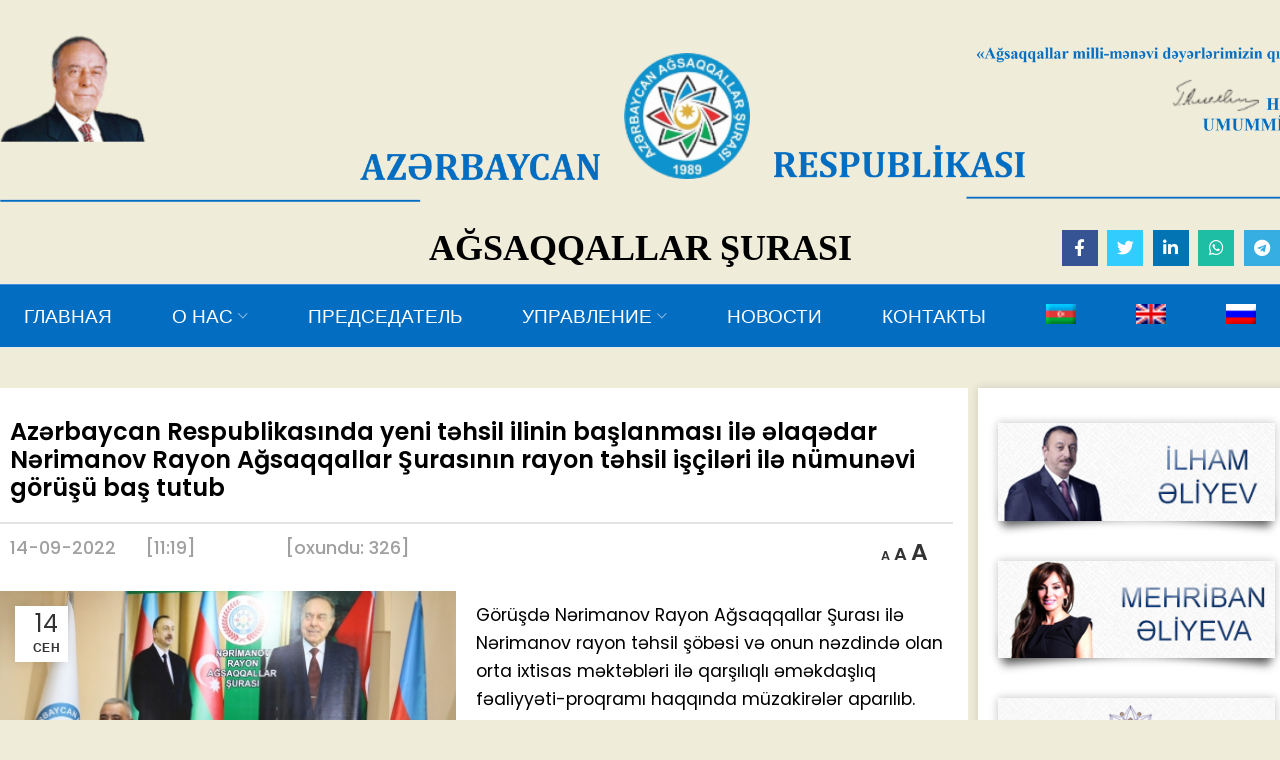

--- FILE ---
content_type: text/html; charset=UTF-8
request_url: https://agsaqqallarsurasi.az/ru/1896-2/
body_size: 16518
content:
<!DOCTYPE html>
<html lang="ru-RU" prefix="og: https://ogp.me/ns#">
<head>
	<meta charset="UTF-8">
	<link rel="profile" href="http://gmpg.org/xfn/11">
	<link rel="pingback" href="https://agsaqqallarsurasi.az/xmlrpc.php">
	
			<script>window.MSInputMethodContext && document.documentMode && document.write('<script src="https://agsaqqallarsurasi.az/wp-content/themes/agsaqqallarsurasi/js/libs/ie11CustomProperties.min.js"><\/script>');</script>
		<link rel="alternate" hreflang="az" href="https://agsaqqallarsurasi.az/1896-2/" />
<link rel="alternate" hreflang="en" href="https://agsaqqallarsurasi.az/en/1896-2/" />
<link rel="alternate" hreflang="ru" href="https://agsaqqallarsurasi.az/ru/1896-2/" />
<link rel="alternate" hreflang="x-default" href="https://agsaqqallarsurasi.az/1896-2/" />

<!-- SEO от Rank Math - https://s.rankmath.com/home -->
<title>Azərbaycan Respublikasında yeni təhsil ilinin başlanması ilə əlaqədar Nərimanov Rayon Ağsaqqallar Şurasının rayon təhsil işçiləri ilə nümunəvi görüşü baş tutub - AZƏRBAYCAN RESPUBLİKASI AĞSAQQALLAR ŞURASI</title>
<meta name="description" content="Görüşdə Nərimanov Rayon Ağsaqqallar Şurası ilə Nərimanov rayon təhsil şöbəsi və onun nəzdində olan orta ixtisas məktəbləri ilə qarşılıqlı əməkdaşlıq"/>
<meta name="robots" content="follow, index, max-snippet:-1, max-video-preview:-1, max-image-preview:large"/>
<link rel="canonical" href="https://agsaqqallarsurasi.az/ru/1896-2/" />
<meta property="og:locale" content="ru_RU" />
<meta property="og:type" content="article" />
<meta property="og:title" content="Azərbaycan Respublikasında yeni təhsil ilinin başlanması ilə əlaqədar Nərimanov Rayon Ağsaqqallar Şurasının rayon təhsil işçiləri ilə nümunəvi görüşü baş tutub - AZƏRBAYCAN RESPUBLİKASI AĞSAQQALLAR ŞURASI" />
<meta property="og:description" content="Görüşdə Nərimanov Rayon Ağsaqqallar Şurası ilə Nərimanov rayon təhsil şöbəsi və onun nəzdində olan orta ixtisas məktəbləri ilə qarşılıqlı əməkdaşlıq" />
<meta property="og:url" content="https://agsaqqallarsurasi.az/ru/1896-2/" />
<meta property="og:site_name" content="AZƏRBAYCAN RESPUBLİKASI AĞSAQQALLAR ŞURASI" />
<meta property="article:section" content="Xəbərlər" />
<meta property="og:image" content="https://agsaqqallarsurasi.az/wp-content/uploads/2022/09/WhatsApp-Image-2022-09-15-at-16.30.40-1.jpeg" />
<meta property="og:image:secure_url" content="https://agsaqqallarsurasi.az/wp-content/uploads/2022/09/WhatsApp-Image-2022-09-15-at-16.30.40-1.jpeg" />
<meta property="og:image:width" content="924" />
<meta property="og:image:height" content="551" />
<meta property="og:image:alt" content="Azərbaycan Respublikasında yeni təhsil ilinin başlanması ilə əlaqədar Nərimanov Rayon Ağsaqqallar Şurasının rayon təhsil işçiləri ilə nümunəvi görüşü baş tutub" />
<meta property="og:image:type" content="image/jpeg" />
<meta property="article:published_time" content="2022-09-14T11:19:26+04:00" />
<meta name="twitter:card" content="summary_large_image" />
<meta name="twitter:title" content="Azərbaycan Respublikasında yeni təhsil ilinin başlanması ilə əlaqədar Nərimanov Rayon Ağsaqqallar Şurasının rayon təhsil işçiləri ilə nümunəvi görüşü baş tutub - AZƏRBAYCAN RESPUBLİKASI AĞSAQQALLAR ŞURASI" />
<meta name="twitter:description" content="Görüşdə Nərimanov Rayon Ağsaqqallar Şurası ilə Nərimanov rayon təhsil şöbəsi və onun nəzdində olan orta ixtisas məktəbləri ilə qarşılıqlı əməkdaşlıq" />
<meta name="twitter:image" content="https://agsaqqallarsurasi.az/wp-content/uploads/2022/09/WhatsApp-Image-2022-09-15-at-16.30.40-1.jpeg" />
<meta name="twitter:label1" content="Автор" />
<meta name="twitter:data1" content="agsaqqallarsurasi_admin" />
<meta name="twitter:label2" content="Время чтения" />
<meta name="twitter:data2" content="1 минута" />
<script type="application/ld+json" class="rank-math-schema">{"@context":"https://schema.org","@graph":[{"@type":["Person","Organization"],"@id":"https://agsaqqallarsurasi.az/ru/#person/","name":"agsaqqallarsurasi_admin","logo":{"@type":"ImageObject","@id":"https://agsaqqallarsurasi.az/ru/#logo/","url":"https://agsaqqallarsurasi.az/wp-content/uploads/2022/04/logo-1.png","caption":"agsaqqallarsurasi_admin","inLanguage":"ru-RU","width":"105","height":"105"},"image":{"@type":"ImageObject","@id":"https://agsaqqallarsurasi.az/ru/#logo/","url":"https://agsaqqallarsurasi.az/wp-content/uploads/2022/04/logo-1.png","caption":"agsaqqallarsurasi_admin","inLanguage":"ru-RU","width":"105","height":"105"}},{"@type":"WebSite","@id":"https://agsaqqallarsurasi.az/ru/#website/","url":"https://agsaqqallarsurasi.az/ru/","name":"agsaqqallarsurasi_admin","publisher":{"@id":"https://agsaqqallarsurasi.az/ru/#person/"},"inLanguage":"ru-RU"},{"@type":"ImageObject","@id":"https://agsaqqallarsurasi.az/wp-content/uploads/2022/09/WhatsApp-Image-2022-09-15-at-16.30.40-1.jpeg","url":"https://agsaqqallarsurasi.az/wp-content/uploads/2022/09/WhatsApp-Image-2022-09-15-at-16.30.40-1.jpeg","width":"924","height":"551","inLanguage":"ru-RU"},{"@type":"Person","@id":"https://agsaqqallarsurasi.az/ru/author/agsaqqallarsurasi_admin/","name":"agsaqqallarsurasi_admin","url":"https://agsaqqallarsurasi.az/ru/author/agsaqqallarsurasi_admin/","image":{"@type":"ImageObject","@id":"https://secure.gravatar.com/avatar/24b7edc615130789b0b220737cadb19d?s=96&amp;d=mm&amp;r=g","url":"https://secure.gravatar.com/avatar/24b7edc615130789b0b220737cadb19d?s=96&amp;d=mm&amp;r=g","caption":"agsaqqallarsurasi_admin","inLanguage":"ru-RU"},"sameAs":["https://agsaqqallarsurasi.az"]},{"@type":"WebPage","@id":"https://agsaqqallarsurasi.az/ru/1896-2/#webpage","url":"https://agsaqqallarsurasi.az/ru/1896-2/","name":"Az\u0259rbaycan Respublikas\u0131nda yeni t\u0259hsil ilinin ba\u015flanmas\u0131 il\u0259 \u0259laq\u0259dar N\u0259rimanov Rayon A\u011fsaqqallar \u015euras\u0131n\u0131n rayon t\u0259hsil i\u015f\u00e7il\u0259ri il\u0259 n\u00fcmun\u0259vi g\u00f6r\u00fc\u015f\u00fc ba\u015f tutub - AZ\u018fRBAYCAN RESPUBL\u0130KASI A\u011eSAQQALLAR \u015eURASI","datePublished":"2022-09-14T11:19:26+04:00","dateModified":"2022-09-14T11:19:26+04:00","author":{"@id":"https://agsaqqallarsurasi.az/ru/author/agsaqqallarsurasi_admin/"},"isPartOf":{"@id":"https://agsaqqallarsurasi.az/ru/#website/"},"primaryImageOfPage":{"@id":"https://agsaqqallarsurasi.az/wp-content/uploads/2022/09/WhatsApp-Image-2022-09-15-at-16.30.40-1.jpeg"},"inLanguage":"ru-RU"},{"@type":"NewsArticle","headline":"Az\u0259rbaycan Respublikas\u0131nda yeni t\u0259hsil ilinin ba\u015flanmas\u0131 il\u0259 \u0259laq\u0259dar N\u0259rimanov Rayon A\u011fsaqqallar \u015euras\u0131n\u0131n","datePublished":"2022-09-14T11:19:26+04:00","dateModified":"2022-09-14T11:19:26+04:00","author":{"@id":"https://agsaqqallarsurasi.az/ru/author/agsaqqallarsurasi_admin/"},"publisher":{"@id":"https://agsaqqallarsurasi.az/ru/#person/"},"description":"G\u00f6r\u00fc\u015fd\u0259 N\u0259rimanov Rayon A\u011fsaqqallar \u015euras\u0131 il\u0259 N\u0259rimanov rayon t\u0259hsil \u015f\u00f6b\u0259si v\u0259 onun n\u0259zdind\u0259 olan orta ixtisas m\u0259kt\u0259bl\u0259ri il\u0259 qar\u015f\u0131l\u0131ql\u0131 \u0259m\u0259kda\u015fl\u0131q","name":"Az\u0259rbaycan Respublikas\u0131nda yeni t\u0259hsil ilinin ba\u015flanmas\u0131 il\u0259 \u0259laq\u0259dar N\u0259rimanov Rayon A\u011fsaqqallar \u015euras\u0131n\u0131n","@id":"https://agsaqqallarsurasi.az/ru/1896-2/#richSnippet","isPartOf":{"@id":"https://agsaqqallarsurasi.az/ru/1896-2/#webpage"},"image":{"@id":"https://agsaqqallarsurasi.az/wp-content/uploads/2022/09/WhatsApp-Image-2022-09-15-at-16.30.40-1.jpeg"},"inLanguage":"ru-RU","mainEntityOfPage":{"@id":"https://agsaqqallarsurasi.az/ru/1896-2/#webpage"}}]}</script>
<!-- /Rank Math WordPress SEO плагин -->

<link rel='dns-prefetch' href='//fonts.googleapis.com' />
<link rel='dns-prefetch' href='//s.w.org' />
<link rel="alternate" type="application/rss+xml" title="AZƏRBAYCAN RESPUBLİKASI AĞSAQQALLAR ŞURASI &raquo; Лента" href="https://agsaqqallarsurasi.az/ru/feed/" />
<link rel="alternate" type="application/rss+xml" title="AZƏRBAYCAN RESPUBLİKASI AĞSAQQALLAR ŞURASI &raquo; Лента комментариев" href="https://agsaqqallarsurasi.az/ru/comments/feed/" />
<link rel="alternate" type="application/rss+xml" title="AZƏRBAYCAN RESPUBLİKASI AĞSAQQALLAR ŞURASI &raquo; Лента комментариев к &laquo;Azərbaycan Respublikasında yeni təhsil ilinin başlanması ilə əlaqədar Nərimanov Rayon Ağsaqqallar Şurasının rayon təhsil işçiləri ilə nümunəvi görüşü baş tutub&raquo;" href="https://agsaqqallarsurasi.az/ru/1896-2/feed/" />
<link rel='stylesheet' id='wp-components-css'  href='https://agsaqqallarsurasi.az/wp-includes/css/dist/components/style.min.css?ver=6.0.3' type='text/css' media='all' />
<link rel='stylesheet' id='wp-block-editor-css'  href='https://agsaqqallarsurasi.az/wp-includes/css/dist/block-editor/style.min.css?ver=6.0.3' type='text/css' media='all' />
<link rel='stylesheet' id='wp-nux-css'  href='https://agsaqqallarsurasi.az/wp-includes/css/dist/nux/style.min.css?ver=6.0.3' type='text/css' media='all' />
<link rel='stylesheet' id='wp-reusable-blocks-css'  href='https://agsaqqallarsurasi.az/wp-includes/css/dist/reusable-blocks/style.min.css?ver=6.0.3' type='text/css' media='all' />
<link rel='stylesheet' id='wp-editor-css'  href='https://agsaqqallarsurasi.az/wp-includes/css/dist/editor/style.min.css?ver=6.0.3' type='text/css' media='all' />
<link rel='stylesheet' id='easy_image_gallery_block-cgb-style-css-css'  href='https://agsaqqallarsurasi.az/wp-content/plugins/easy-image-gallery/includes/gutenberg-block/dist/blocks.style.build.css?ver=6.0.3' type='text/css' media='all' />
<link rel='stylesheet' id='pcp_swiper-css'  href='https://agsaqqallarsurasi.az/wp-content/plugins/post-carousel/public/assets/css/swiper-bundle.min.css?ver=2.4.11' type='text/css' media='all' />
<link rel='stylesheet' id='pcp-style-css'  href='https://agsaqqallarsurasi.az/wp-content/plugins/post-carousel/public/assets/css/style.min.css?ver=2.4.11' type='text/css' media='all' />
<style id='pcp-style-inline-css' type='text/css'>
#pcp_wrapper-863 .sp-pcp-row{ margin-right: -10px;margin-left: -10px;}#pcp_wrapper-863 .sp-pcp-row [class*='sp-pcp-col-']{padding-right: 10px;padding-left: 10px;padding-bottom: 20px;}.pcp-wrapper-863 .sp-pcp-title a {color: #000000;display: inherit;} .pcp-wrapper-863 .sp-pcp-title a:hover {color: #036dc1;}#pcp_wrapper-863 .sp-pcp-post {padding: 0 0 0 0;}#pcp_wrapper-863 .sp-pcp-post {border: 0px solid #e2e2e2;}#pcp_wrapper-863 .sp-pcp-post {border-radius: 0px;}#pcp_wrapper-863 .sp-pcp-post{background-color: transparent;}.pcp-wrapper-863 .sp-pcp-post-meta li,.pcp-wrapper-863 .sp-pcp-post-meta ul,.pcp-wrapper-863 .sp-pcp-post-meta li a{color: #000000;}.pcp-wrapper-863 .sp-pcp-post-meta li a:hover{color: #000000;}#pcp_wrapper-863 .pcp-post-pagination .page-numbers.current, #pcp_wrapper-863 .pcp-post-pagination a.active , #pcp_wrapper-863 .pcp-post-pagination a:hover{ color: #ffffff; background: #e1624b; border-color: #e1624b; }#pcp_wrapper-863 .pcp-post-pagination .page-numbers, .pcp-post-pagination a{ background: #ffffff; color:#5e5e5e; border-color: #bbbbbb; }
</style>
<link rel='stylesheet' id='dashicons-css'  href='https://agsaqqallarsurasi.az/wp-includes/css/dashicons.min.css?ver=6.0.3' type='text/css' media='all' />
<link rel='stylesheet' id='post-views-counter-frontend-css'  href='https://agsaqqallarsurasi.az/wp-content/plugins/post-views-counter/css/frontend.css?ver=1.3.11' type='text/css' media='all' />
<link rel='stylesheet' id='wpml-menu-item-0-css'  href='//agsaqqallarsurasi.az/wp-content/plugins/sitepress-multilingual-cms/templates/language-switchers/menu-item/style.min.css?ver=1' type='text/css' media='all' />
<link rel='stylesheet' id='easy-image-gallery-css'  href='https://agsaqqallarsurasi.az/wp-content/plugins/easy-image-gallery/includes/css/easy-image-gallery.css?ver=1.2' type='text/css' media='screen' />
<link rel='stylesheet' id='pretty-photo-css'  href='https://agsaqqallarsurasi.az/wp-content/plugins/easy-image-gallery/includes/lib/prettyphoto/prettyPhoto.css?ver=1.2' type='text/css' media='screen' />
<link rel='stylesheet' id='js_composer_front-css'  href='https://agsaqqallarsurasi.az/wp-content/plugins/js_composer/assets/css/js_composer.min.css?ver=6.9.0' type='text/css' media='all' />
<link rel='stylesheet' id='bootstrap-css'  href='https://agsaqqallarsurasi.az/wp-content/themes/agsaqqallarsurasi/css/bootstrap-light.min.css?ver=6.2.4' type='text/css' media='all' />
<link rel='stylesheet' id='woodmart-style-css'  href='https://agsaqqallarsurasi.az/wp-content/themes/agsaqqallarsurasi/css/parts/base.min.css?ver=6.2.4' type='text/css' media='all' />
<link rel='stylesheet' id='wd-blog-single-base-css'  href='https://agsaqqallarsurasi.az/wp-content/themes/agsaqqallarsurasi/css/parts/blog-single-base.min.css?ver=6.2.4' type='text/css' media='all' />
<link rel='stylesheet' id='wd-footer-widget-collapse-css'  href='https://agsaqqallarsurasi.az/wp-content/themes/agsaqqallarsurasi/css/parts/footer-widget-collapse.min.css?ver=6.2.4' type='text/css' media='all' />
<link rel='stylesheet' id='wd-blog-base-css'  href='https://agsaqqallarsurasi.az/wp-content/themes/agsaqqallarsurasi/css/parts/blog-base.min.css?ver=6.2.4' type='text/css' media='all' />
<link rel='stylesheet' id='wd-wp-gutenberg-css'  href='https://agsaqqallarsurasi.az/wp-content/themes/agsaqqallarsurasi/css/parts/wp-gutenberg.min.css?ver=6.2.4' type='text/css' media='all' />
<link rel='stylesheet' id='wd-wpcf7-css'  href='https://agsaqqallarsurasi.az/wp-content/themes/agsaqqallarsurasi/css/parts/int-wpcf7.min.css?ver=6.2.4' type='text/css' media='all' />
<link rel='stylesheet' id='wd-wpml-css'  href='https://agsaqqallarsurasi.az/wp-content/themes/agsaqqallarsurasi/css/parts/int-wpml.min.css?ver=6.2.4' type='text/css' media='all' />
<link rel='stylesheet' id='wd-wpbakery-base-css'  href='https://agsaqqallarsurasi.az/wp-content/themes/agsaqqallarsurasi/css/parts/int-wpbakery-base.min.css?ver=6.2.4' type='text/css' media='all' />
<link rel='stylesheet' id='wd-header-base-css'  href='https://agsaqqallarsurasi.az/wp-content/themes/agsaqqallarsurasi/css/parts/header-base.min.css?ver=6.2.4' type='text/css' media='all' />
<link rel='stylesheet' id='wd-mod-tools-css'  href='https://agsaqqallarsurasi.az/wp-content/themes/agsaqqallarsurasi/css/parts/mod-tools.min.css?ver=6.2.4' type='text/css' media='all' />
<link rel='stylesheet' id='wd-header-elements-base-css'  href='https://agsaqqallarsurasi.az/wp-content/themes/agsaqqallarsurasi/css/parts/header-el-base.min.css?ver=6.2.4' type='text/css' media='all' />
<link rel='stylesheet' id='wd-social-icons-css'  href='https://agsaqqallarsurasi.az/wp-content/themes/agsaqqallarsurasi/css/parts/el-social-icons.min.css?ver=6.2.4' type='text/css' media='all' />
<link rel='stylesheet' id='wd-page-title-css'  href='https://agsaqqallarsurasi.az/wp-content/themes/agsaqqallarsurasi/css/parts/page-title.min.css?ver=6.2.4' type='text/css' media='all' />
<link rel='stylesheet' id='wd-off-canvas-sidebar-css'  href='https://agsaqqallarsurasi.az/wp-content/themes/agsaqqallarsurasi/css/parts/opt-off-canvas-sidebar.min.css?ver=6.2.4' type='text/css' media='all' />
<link rel='stylesheet' id='wd-footer-base-css'  href='https://agsaqqallarsurasi.az/wp-content/themes/agsaqqallarsurasi/css/parts/footer-base.min.css?ver=6.2.4' type='text/css' media='all' />
<link rel='stylesheet' id='wd-photoswipe-css'  href='https://agsaqqallarsurasi.az/wp-content/themes/agsaqqallarsurasi/css/parts/lib-photoswipe.min.css?ver=6.2.4' type='text/css' media='all' />
<link rel='stylesheet' id='wd-image-gallery-css'  href='https://agsaqqallarsurasi.az/wp-content/themes/agsaqqallarsurasi/css/parts/el-gallery.min.css?ver=6.2.4' type='text/css' media='all' />
<link rel='stylesheet' id='wd-text-block-css'  href='https://agsaqqallarsurasi.az/wp-content/themes/agsaqqallarsurasi/css/parts/el-text-block.min.css?ver=6.2.4' type='text/css' media='all' />
<link rel='stylesheet' id='wd-section-title-css'  href='https://agsaqqallarsurasi.az/wp-content/themes/agsaqqallarsurasi/css/parts/el-section-title.min.css?ver=6.2.4' type='text/css' media='all' />
<link rel='stylesheet' id='wd-list-css'  href='https://agsaqqallarsurasi.az/wp-content/themes/agsaqqallarsurasi/css/parts/el-list.min.css?ver=6.2.4' type='text/css' media='all' />
<link rel='stylesheet' id='wd-scroll-top-css'  href='https://agsaqqallarsurasi.az/wp-content/themes/agsaqqallarsurasi/css/parts/opt-scrolltotop.min.css?ver=6.2.4' type='text/css' media='all' />
<link rel='stylesheet' id='xts-style-theme_settings_default-css'  href='https://agsaqqallarsurasi.az/wp-content/uploads/2022/11/xts-theme_settings_default-1667492148.css?ver=6.2.4' type='text/css' media='all' />
<link rel='stylesheet' id='xts-google-fonts-css'  href='https://fonts.googleapis.com/css?family=Poppins%3A400%2C600%2C500&#038;ver=6.2.4' type='text/css' media='all' />
<script type='text/javascript' src='https://agsaqqallarsurasi.az/wp-includes/js/jquery/jquery.min.js?ver=3.6.0' id='jquery-core-js'></script>
<script type='text/javascript' src='https://agsaqqallarsurasi.az/wp-includes/js/jquery/jquery-migrate.min.js?ver=3.3.2' id='jquery-migrate-js'></script>
<script type='text/javascript' id='wpml-cookie-js-extra'>
/* <![CDATA[ */
var wpml_cookies = {"wp-wpml_current_language":{"value":"ru","expires":1,"path":"\/"}};
var wpml_cookies = {"wp-wpml_current_language":{"value":"ru","expires":1,"path":"\/"}};
/* ]]> */
</script>
<script type='text/javascript' src='https://agsaqqallarsurasi.az/wp-content/plugins/sitepress-multilingual-cms/res/js/cookies/language-cookie.js?ver=4.5.11' id='wpml-cookie-js'></script>
<script type='text/javascript' src='https://agsaqqallarsurasi.az/wp-content/themes/agsaqqallarsurasi/js/libs/device.min.js?ver=6.2.4' id='wd-device-library-js'></script>
<link rel="https://api.w.org/" href="https://agsaqqallarsurasi.az/ru/wp-json/" /><link rel="alternate" type="application/json" href="https://agsaqqallarsurasi.az/ru/wp-json/wp/v2/posts/5219" /><link rel="EditURI" type="application/rsd+xml" title="RSD" href="https://agsaqqallarsurasi.az/xmlrpc.php?rsd" />
<link rel="wlwmanifest" type="application/wlwmanifest+xml" href="https://agsaqqallarsurasi.az/wp-includes/wlwmanifest.xml" /> 
<meta name="generator" content="WordPress 6.0.3" />
<link rel='shortlink' href='https://agsaqqallarsurasi.az/ru/?p=5219' />
<link rel="alternate" type="application/json+oembed" href="https://agsaqqallarsurasi.az/ru/wp-json/oembed/1.0/embed?url=https%3A%2F%2Fagsaqqallarsurasi.az%2Fru%2F1896-2%2F" />
<link rel="alternate" type="text/xml+oembed" href="https://agsaqqallarsurasi.az/ru/wp-json/oembed/1.0/embed?url=https%3A%2F%2Fagsaqqallarsurasi.az%2Fru%2F1896-2%2F&#038;format=xml" />
<meta name="generator" content="WPML ver:4.5.11 stt:65,1,45;" />

	<style id="zeno-font-resizer" type="text/css">
		p.zeno_font_resizer .screen-reader-text {
			border: 0;
			clip: rect(1px, 1px, 1px, 1px);
			clip-path: inset(50%);
			height: 1px;
			margin: -1px;
			overflow: hidden;
			padding: 0;
			position: absolute;
			width: 1px;
			word-wrap: normal !important;
		}
	</style>
						<meta name="viewport" content="width=device-width, initial-scale=1.0, maximum-scale=1.0, user-scalable=no">
									<meta name="generator" content="Powered by WPBakery Page Builder - drag and drop page builder for WordPress."/>

		<style>
			#wp-admin-bar-pvc-post-views .pvc-graph-container { padding-top: 6px; padding-bottom: 6px; position: relative; display: block; height: 100%; box-sizing: border-box; }
			#wp-admin-bar-pvc-post-views .pvc-line-graph {
				display: inline-block;
				width: 1px;
				margin-right: 1px;
				background-color: #ccc;
				vertical-align: baseline;
			}
			#wp-admin-bar-pvc-post-views .pvc-line-graph:hover { background-color: #eee; }
			#wp-admin-bar-pvc-post-views .pvc-line-graph-0 { height: 1% }
			#wp-admin-bar-pvc-post-views .pvc-line-graph-1 { height: 5% }
			#wp-admin-bar-pvc-post-views .pvc-line-graph-2 { height: 10% }
			#wp-admin-bar-pvc-post-views .pvc-line-graph-3 { height: 15% }
			#wp-admin-bar-pvc-post-views .pvc-line-graph-4 { height: 20% }
			#wp-admin-bar-pvc-post-views .pvc-line-graph-5 { height: 25% }
			#wp-admin-bar-pvc-post-views .pvc-line-graph-6 { height: 30% }
			#wp-admin-bar-pvc-post-views .pvc-line-graph-7 { height: 35% }
			#wp-admin-bar-pvc-post-views .pvc-line-graph-8 { height: 40% }
			#wp-admin-bar-pvc-post-views .pvc-line-graph-9 { height: 45% }
			#wp-admin-bar-pvc-post-views .pvc-line-graph-10 { height: 50% }
			#wp-admin-bar-pvc-post-views .pvc-line-graph-11 { height: 55% }
			#wp-admin-bar-pvc-post-views .pvc-line-graph-12 { height: 60% }
			#wp-admin-bar-pvc-post-views .pvc-line-graph-13 { height: 65% }
			#wp-admin-bar-pvc-post-views .pvc-line-graph-14 { height: 70% }
			#wp-admin-bar-pvc-post-views .pvc-line-graph-15 { height: 75% }
			#wp-admin-bar-pvc-post-views .pvc-line-graph-16 { height: 80% }
			#wp-admin-bar-pvc-post-views .pvc-line-graph-17 { height: 85% }
			#wp-admin-bar-pvc-post-views .pvc-line-graph-18 { height: 90% }
			#wp-admin-bar-pvc-post-views .pvc-line-graph-19 { height: 95% }
			#wp-admin-bar-pvc-post-views .pvc-line-graph-20 { height: 100% }
		</style><link rel="icon" href="https://agsaqqallarsurasi.az/wp-content/uploads/2022/04/cropped-logo-32x32.png" sizes="32x32" />
<link rel="icon" href="https://agsaqqallarsurasi.az/wp-content/uploads/2022/04/cropped-logo-192x192.png" sizes="192x192" />
<link rel="apple-touch-icon" href="https://agsaqqallarsurasi.az/wp-content/uploads/2022/04/cropped-logo-180x180.png" />
<meta name="msapplication-TileImage" content="https://agsaqqallarsurasi.az/wp-content/uploads/2022/04/cropped-logo-270x270.png" />
		<style type="text/css" id="wp-custom-css">
			.vc_gitem-zone{
	
	margin: 0 auto;
}
.vc_gitem-zone h4{
	    font-size: 14px;
}		</style>
		<style>
		
		</style><noscript><style> .wpb_animate_when_almost_visible { opacity: 1; }</style></noscript>			<style data-type="wd-style-header_586006">
				.whb-top-bar .wd-dropdown {
	margin-top: 60px;
}

.whb-top-bar .wd-dropdown:after {
	height: 70px;
}


.whb-header-bottom .wd-dropdown {
	margin-top: 6px;
}

.whb-header-bottom .wd-dropdown:after {
	height: 16px;
}

.whb-sticked .whb-header-bottom .wd-dropdown {
	margin-top: 6px;
}

.whb-sticked .whb-header-bottom .wd-dropdown:after {
	height: 16px;
}

.whb-header .whb-header-bottom .wd-header-cats {
	margin-top: -1px;
	margin-bottom: -1px;
	height: calc(100% + 2px);
}


@media (min-width: 1025px) {
		.whb-top-bar-inner {
		height: 160px;
		max-height: 160px;
	}

		.whb-sticked .whb-top-bar-inner {
		height: 40px;
		max-height: 40px;
	}
		
		.whb-general-header-inner {
		height: 60px;
		max-height: 60px;
	}

		.whb-sticked .whb-general-header-inner {
		height: 60px;
		max-height: 60px;
	}
		
		.whb-header-bottom-inner {
		height: 52px;
		max-height: 52px;
	}

		.whb-sticked .whb-header-bottom-inner {
		height: 52px;
		max-height: 52px;
	}
		
	
	}

@media (max-width: 1024px) {
		.whb-top-bar-inner {
		height: 120px;
		max-height: 120px;
	}
	
		.whb-general-header-inner {
		height: 60px;
		max-height: 60px;
	}
	
		.whb-header-bottom-inner {
		height: 52px;
		max-height: 52px;
	}
	
	
	}
		
.whb-top-bar {
	background-color: rgba(240, 236, 218, 1);
}

.whb-general-header {
	background-color: rgba(240, 236, 218, 1);border-color: rgba(74, 144, 226, 1);border-bottom-width: 1px;border-bottom-style: solid;
}

.whb-header-bottom {
	background-color: rgba(3, 109, 193, 1);border-color: rgba(232, 232, 232, 1);border-bottom-width: 1px;border-bottom-style: solid;
}
			</style>
			    <meta name="viewport" content="">
</head>

<body class="post-template-default single single-post postid-5219 single-format-standard wrapper-custom  form-style-square  form-border-width-2 categories-accordion-on woodmart-ajax-shop-on offcanvas-sidebar-mobile offcanvas-sidebar-tablet wpb-js-composer js-comp-ver-6.9.0 vc_non_responsive">
			<script type="text/javascript" id="wd-flicker-fix">// Flicker fix.</script>	
	
	<div class="website-wrapper">
									<header class="whb-header whb-scroll-stick whb-sticky-real">
					<div class="whb-main-header">
	
<div class="whb-row whb-top-bar whb-not-sticky-row whb-with-bg whb-without-border whb-color-light whb-flex-equal-sides">
	<div class="container">
		<div class="whb-flex-row whb-top-bar-inner">
			<div class="whb-column whb-col-left whb-visible-lg whb-empty-column">
	</div>
<div class="whb-column whb-col-center whb-visible-lg">
	<div class="site-logo wd-switch-logo">
	<a href="https://agsaqqallarsurasi.az/ru/" class="wd-logo wd-main-logo woodmart-logo woodmart-main-logo" rel="home">
		<img src="https://agsaqqallarsurasi.az/wp-content/uploads/2022/04/left_new.png" alt="AZƏRBAYCAN RESPUBLİKASI AĞSAQQALLAR ŞURASI" style="max-width: 500px;" />	</a>
					<a href="https://agsaqqallarsurasi.az/ru/" class="wd-logo wd-sticky-logo" rel="home">
			<img src="https://agsaqqallarsurasi.az/wp-content/uploads/2022/04/left_new.png" alt="AZƏRBAYCAN RESPUBLİKASI AĞSAQQALLAR ŞURASI" style="max-width: 150px;" />		</a>
	</div>
<div class="site-logo wd-switch-logo">
	<a href="https://agsaqqallarsurasi.az/ru/" class="wd-logo wd-main-logo woodmart-logo woodmart-main-logo" rel="home">
		<img src="https://agsaqqallarsurasi.az/wp-content/uploads/2022/04/logo-1.png" alt="AZƏRBAYCAN RESPUBLİKASI AĞSAQQALLAR ŞURASI" style="max-width: 500px;" />	</a>
					<a href="https://agsaqqallarsurasi.az/ru/" class="wd-logo wd-sticky-logo" rel="home">
			<img src="https://agsaqqallarsurasi.az/wp-content/uploads/2022/04/logo-1.png" alt="AZƏRBAYCAN RESPUBLİKASI AĞSAQQALLAR ŞURASI" style="max-width: 150px;" />		</a>
	</div>
<div class="site-logo wd-switch-logo">
	<a href="https://agsaqqallarsurasi.az/ru/" class="wd-logo wd-main-logo woodmart-logo woodmart-main-logo" rel="home">
		<img src="https://agsaqqallarsurasi.az/wp-content/uploads/2022/04/right_new.png" alt="AZƏRBAYCAN RESPUBLİKASI AĞSAQQALLAR ŞURASI" style="max-width: 500px;" />	</a>
					<a href="https://agsaqqallarsurasi.az/ru/" class="wd-logo wd-sticky-logo" rel="home">
			<img src="https://agsaqqallarsurasi.az/wp-content/uploads/2022/04/right_new.png" alt="AZƏRBAYCAN RESPUBLİKASI AĞSAQQALLAR ŞURASI" style="max-width: 150px;" />		</a>
	</div>
</div>
<div class="whb-column whb-col-right whb-visible-lg whb-empty-column">
	</div>
<div class="whb-column whb-col-mobile whb-hidden-lg">
	<div class="site-logo">
	<a href="https://agsaqqallarsurasi.az/ru/" class="wd-logo wd-main-logo woodmart-logo woodmart-main-logo" rel="home">
		<img src="https://agsaqqallarsurasi.az/wp-content/uploads/2022/04/left.png" alt="AZƏRBAYCAN RESPUBLİKASI AĞSAQQALLAR ŞURASI" style="max-width: 500px;" />	</a>
	</div>
<div class="site-logo">
	<a href="https://agsaqqallarsurasi.az/ru/" class="wd-logo wd-main-logo woodmart-logo woodmart-main-logo" rel="home">
		<img src="https://agsaqqallarsurasi.az/wp-content/uploads/2022/04/logo.png" alt="AZƏRBAYCAN RESPUBLİKASI AĞSAQQALLAR ŞURASI" style="max-width: 190px;" />	</a>
	</div>
<div class="site-logo wd-switch-logo">
	<a href="https://agsaqqallarsurasi.az/ru/" class="wd-logo wd-main-logo woodmart-logo woodmart-main-logo" rel="home">
		<img src="https://agsaqqallarsurasi.az/wp-content/uploads/2022/04/right.png" alt="AZƏRBAYCAN RESPUBLİKASI AĞSAQQALLAR ŞURASI" style="max-width: 500px;" />	</a>
					<a href="https://agsaqqallarsurasi.az/ru/" class="wd-logo wd-sticky-logo" rel="home">
			<img src="https://agsaqqallarsurasi.az/wp-content/uploads/2022/04/right.png" alt="AZƏRBAYCAN RESPUBLİKASI AĞSAQQALLAR ŞURASI" style="max-width: 181px;" />		</a>
	</div>
</div>
		</div>
	</div>
</div>

<div class="whb-row whb-general-header whb-not-sticky-row whb-with-bg whb-border-fullwidth whb-color-dark whb-flex-equal-sides">
	<div class="container">
		<div class="whb-flex-row whb-general-header-inner">
			<div class="whb-column whb-col-left whb-visible-lg whb-empty-column">
	</div>
<div class="whb-column whb-col-center whb-visible-lg">
	
<div class="wd-header-text set-cont-mb-s reset-last-child  whb-text-element"><pre>AĞSAQQALLAR ŞURASI</pre></div>
</div>
<div class="whb-column whb-col-right whb-visible-lg">
	
			<div class="wd-social-icons woodmart-social-icons text-right icons-design-colored icons-size-small color-scheme-light social-share social-form-square">
									<a rel="noopener noreferrer nofollow" href="https://www.facebook.com/sharer/sharer.php?u=https://agsaqqallarsurasi.az/ru/1896-2/" target="_blank" class=" wd-social-icon social-facebook" aria-label="Facebook social link">
						<span class="wd-icon"></span>
											</a>
				
									<a rel="noopener noreferrer nofollow" href="https://twitter.com/share?url=https://agsaqqallarsurasi.az/ru/1896-2/" target="_blank" class=" wd-social-icon social-twitter" aria-label="Twitter social link">
						<span class="wd-icon"></span>
											</a>
				
				
				
				
				
				
									<a rel="noopener noreferrer nofollow" href="https://www.linkedin.com/shareArticle?mini=true&url=https://agsaqqallarsurasi.az/ru/1896-2/" target="_blank" class=" wd-social-icon social-linkedin" aria-label="Linkedin social link">
						<span class="wd-icon"></span>
											</a>
				
				
				
				
				
				
				
				
				
									<a rel="noopener noreferrer nofollow" href="https://api.whatsapp.com/send?text=https%3A%2F%2Fagsaqqallarsurasi.az%2Fru%2F1896-2%2F" target="_blank" class="whatsapp-desktop  wd-social-icon social-whatsapp" aria-label="WhatsApp social link">
						<span class="wd-icon"></span>
											</a>
					
					<a rel="noopener noreferrer nofollow" href="whatsapp://send?text=https%3A%2F%2Fagsaqqallarsurasi.az%2Fru%2F1896-2%2F" target="_blank" class="whatsapp-mobile  wd-social-icon social-whatsapp" aria-label="WhatsApp social link">
						<span class="wd-icon"></span>
											</a>
				
								
								
				
									<a rel="noopener noreferrer nofollow" href="https://telegram.me/share/url?url=https://agsaqqallarsurasi.az/ru/1896-2/" target="_blank" class=" wd-social-icon social-tg" aria-label="Telegram social link">
						<span class="wd-icon"></span>
											</a>
								
				
			</div>

		</div>
<div class="whb-column whb-mobile-left whb-hidden-lg whb-empty-column">
	</div>
<div class="whb-column whb-mobile-center whb-hidden-lg">
	
<div class="wd-header-text set-cont-mb-s reset-last-child  whb-text-element"><pre>AĞSAQQALLAR ŞURASI</pre></div>
</div>
<div class="whb-column whb-mobile-right whb-hidden-lg">
	
			<div class="wd-social-icons woodmart-social-icons text-right icons-design-default icons-size- color-scheme-dark social-share social-form-circle">
									<a rel="noopener noreferrer nofollow" href="https://www.facebook.com/sharer/sharer.php?u=https://agsaqqallarsurasi.az/ru/1896-2/" target="_blank" class=" wd-social-icon social-facebook" aria-label="Facebook social link">
						<span class="wd-icon"></span>
											</a>
				
									<a rel="noopener noreferrer nofollow" href="https://twitter.com/share?url=https://agsaqqallarsurasi.az/ru/1896-2/" target="_blank" class=" wd-social-icon social-twitter" aria-label="Twitter social link">
						<span class="wd-icon"></span>
											</a>
				
				
				
				
				
				
									<a rel="noopener noreferrer nofollow" href="https://www.linkedin.com/shareArticle?mini=true&url=https://agsaqqallarsurasi.az/ru/1896-2/" target="_blank" class=" wd-social-icon social-linkedin" aria-label="Linkedin social link">
						<span class="wd-icon"></span>
											</a>
				
				
				
				
				
				
				
				
				
									<a rel="noopener noreferrer nofollow" href="https://api.whatsapp.com/send?text=https%3A%2F%2Fagsaqqallarsurasi.az%2Fru%2F1896-2%2F" target="_blank" class="whatsapp-desktop  wd-social-icon social-whatsapp" aria-label="WhatsApp social link">
						<span class="wd-icon"></span>
											</a>
					
					<a rel="noopener noreferrer nofollow" href="whatsapp://send?text=https%3A%2F%2Fagsaqqallarsurasi.az%2Fru%2F1896-2%2F" target="_blank" class="whatsapp-mobile  wd-social-icon social-whatsapp" aria-label="WhatsApp social link">
						<span class="wd-icon"></span>
											</a>
				
								
								
				
									<a rel="noopener noreferrer nofollow" href="https://telegram.me/share/url?url=https://agsaqqallarsurasi.az/ru/1896-2/" target="_blank" class=" wd-social-icon social-tg" aria-label="Telegram social link">
						<span class="wd-icon"></span>
											</a>
								
				
			</div>

		</div>
		</div>
	</div>
</div>

<div class="whb-row whb-header-bottom whb-sticky-row whb-with-bg whb-border-fullwidth whb-color-light whb-flex-flex-middle">
	<div class="container">
		<div class="whb-flex-row whb-header-bottom-inner">
			<div class="whb-column whb-col-left whb-visible-lg whb-empty-column">
	</div>
<div class="whb-column whb-col-center whb-visible-lg">
	<div class="wd-header-nav wd-header-main-nav text-center navigation-style-default" role="navigation">
	<ul id="menu-main_en" class="menu wd-nav wd-nav-main wd-style-default wd-gap-m"><li id="menu-item-34" class="menu-item menu-item-type-post_type menu-item-object-page menu-item-home menu-item-34 item-level-0 menu-item-design-default menu-simple-dropdown wd-event-hover"><a href="https://agsaqqallarsurasi.az/ru/" class="woodmart-nav-link"><span class="nav-link-text">ГЛАВНАЯ</span></a></li>
<li id="menu-item-33" class="menu-item menu-item-type-post_type menu-item-object-page menu-item-has-children menu-item-33 item-level-0 menu-item-design-default menu-simple-dropdown wd-event-hover"><a href="https://agsaqqallarsurasi.az/ru/haqqimizda/" class="woodmart-nav-link"><span class="nav-link-text">О НАС</span></a><div class="color-scheme-dark wd-design-default wd-dropdown-menu wd-dropdown sub-menu-dropdown"><div class="container">
<ul class="wd-sub-menu sub-menu color-scheme-dark">
	<li id="menu-item-37" class="menu-item menu-item-type-post_type menu-item-object-page menu-item-37 item-level-1"><a href="https://agsaqqallarsurasi.az/ru/haqqimizda/tarixi-v%c9%99-fa%c9%99liyy%c9%99t-istiqam%c9%99tl%c9%99ri/" class="woodmart-nav-link">Tarixi və faəliyyət istiqamətləri</a></li>
	<li id="menu-item-219" class="menu-item menu-item-type-post_type menu-item-object-page menu-item-219 item-level-1"><a href="https://agsaqqallarsurasi.az/ru/haqqimizda/nizamnam%c9%99/" class="woodmart-nav-link">Nizamnamə</a></li>
	<li id="menu-item-221" class="menu-item menu-item-type-post_type menu-item-object-page menu-item-221 item-level-1"><a href="https://agsaqqallarsurasi.az/ru/haqqimizda/%c9%99sasnam%c9%99-s%c9%99h%c9%99r-v%c9%99-rayon-t%c9%99skilatlari-ucun/" class="woodmart-nav-link">Əsasnamə (şəhər və rayon təşkilatları üçün)</a></li>
</ul>
</div>
</div>
</li>
<li id="menu-item-4827" class="menu-item menu-item-type-post_type menu-item-object-page menu-item-4827 item-level-0 menu-item-design-default menu-simple-dropdown wd-event-hover"><a href="https://agsaqqallarsurasi.az/ru/s%c9%99dr/" class="woodmart-nav-link"><span class="nav-link-text">ПРЕДСЕДАТЕЛЬ</span></a></li>
<li id="menu-item-31" class="menu-item menu-item-type-post_type menu-item-object-page menu-item-has-children menu-item-31 item-level-0 menu-item-design-default menu-simple-dropdown wd-event-hover"><a href="https://agsaqqallarsurasi.az/ru/r%c9%99hb%c9%99r-struktur/" class="woodmart-nav-link"><span class="nav-link-text">УПРАВЛЕНИЕ</span></a><div class="color-scheme-dark wd-design-default wd-dropdown-menu wd-dropdown sub-menu-dropdown"><div class="container">
<ul class="wd-sub-menu sub-menu color-scheme-dark">
	<li id="menu-item-225" class="menu-item menu-item-type-post_type menu-item-object-page menu-item-225 item-level-1"><a href="https://agsaqqallarsurasi.az/ru/r%c9%99hb%c9%99r-struktur/s%c9%99dr-muavinl%c9%99ri/" class="woodmart-nav-link">Sədr muavinləri</a></li>
	<li id="menu-item-223" class="menu-item menu-item-type-post_type menu-item-object-page menu-item-223 item-level-1"><a href="https://agsaqqallarsurasi.az/ru/r%c9%99hb%c9%99r-struktur/idar%c9%99-hey%c9%99ti/" class="woodmart-nav-link">İdarə Heyəti</a></li>
	<li id="menu-item-224" class="menu-item menu-item-type-post_type menu-item-object-page menu-item-224 item-level-1"><a href="https://agsaqqallarsurasi.az/ru/r%c9%99hb%c9%99r-struktur/n%c9%99zar%c9%99t-t%c9%99ftis-komissiyasi/" class="woodmart-nav-link">Nəzarət-Təftiş Komissiyası</a></li>
	<li id="menu-item-222" class="menu-item menu-item-type-post_type menu-item-object-page menu-item-222 item-level-1"><a href="https://agsaqqallarsurasi.az/ru/r%c9%99hb%c9%99r-struktur/aparat/" class="woodmart-nav-link">Aparat</a></li>
	<li id="menu-item-226" class="menu-item menu-item-type-post_type menu-item-object-page menu-item-226 item-level-1"><a href="https://agsaqqallarsurasi.az/ru/r%c9%99hb%c9%99r-struktur/s%c9%99h%c9%99r-v%c9%99-rayon-t%c9%99skilatlarinin-s%c9%99drl%c9%99ri/" class="woodmart-nav-link">Şəhər və rayon təşkilatlarının sədrləri</a></li>
</ul>
</div>
</div>
</li>
<li id="menu-item-283" class="menu-item menu-item-type-post_type menu-item-object-page menu-item-283 item-level-0 menu-item-design-default menu-simple-dropdown wd-event-hover"><a href="https://agsaqqallarsurasi.az/ru/x%c9%99b%c9%99rl%c9%99r/" class="woodmart-nav-link"><span class="nav-link-text">НОВОСТИ</span></a></li>
<li id="menu-item-29" class="menu-item menu-item-type-post_type menu-item-object-page menu-item-29 item-level-0 menu-item-design-default menu-simple-dropdown wd-event-hover"><a href="https://agsaqqallarsurasi.az/ru/%c9%99laq%c9%99/" class="woodmart-nav-link"><span class="nav-link-text">КОНТАКТЫ</span></a></li>
<li id="menu-item-wpml-ls-2-az" class="menu-item wpml-ls-slot-2 wpml-ls-item wpml-ls-item-az wpml-ls-menu-item wpml-ls-first-item menu-item-type-wpml_ls_menu_item menu-item-object-wpml_ls_menu_item menu-item-wpml-ls-2-az item-level-0 menu-item-design-default menu-simple-dropdown wd-event-hover"><a href="https://agsaqqallarsurasi.az/1896-2/" class="woodmart-nav-link"><span class="nav-link-text"><img
            class="wpml-ls-flag"
            src="https://agsaqqallarsurasi.az/wp-content/plugins/sitepress-multilingual-cms/res/flags/az.png"
            alt="Азербайджанский"
            width=25
            height=18
    /></span></a></li>
<li id="menu-item-wpml-ls-2-en" class="menu-item wpml-ls-slot-2 wpml-ls-item wpml-ls-item-en wpml-ls-menu-item menu-item-type-wpml_ls_menu_item menu-item-object-wpml_ls_menu_item menu-item-wpml-ls-2-en item-level-0 menu-item-design-default menu-simple-dropdown wd-event-hover"><a href="https://agsaqqallarsurasi.az/en/1896-2/" class="woodmart-nav-link"><span class="nav-link-text"><img
            class="wpml-ls-flag"
            src="https://agsaqqallarsurasi.az/wp-content/plugins/sitepress-multilingual-cms/res/flags/en.png"
            alt="Английский"
            width=25
            height=18
    /></span></a></li>
<li id="menu-item-wpml-ls-2-ru" class="menu-item wpml-ls-slot-2 wpml-ls-item wpml-ls-item-ru wpml-ls-current-language wpml-ls-menu-item wpml-ls-last-item menu-item-type-wpml_ls_menu_item menu-item-object-wpml_ls_menu_item menu-item-wpml-ls-2-ru item-level-0 menu-item-design-default menu-simple-dropdown wd-event-hover"><a href="https://agsaqqallarsurasi.az/ru/1896-2/" class="woodmart-nav-link"><span class="nav-link-text"><img
            class="wpml-ls-flag"
            src="https://agsaqqallarsurasi.az/wp-content/plugins/sitepress-multilingual-cms/res/flags/ru.png"
            alt="Русский"
            width=25
            height=18
    /></span></a></li>
</ul></div><!--END MAIN-NAV-->
</div>
<div class="whb-column whb-col-right whb-visible-lg whb-empty-column">
	</div>
<div class="whb-column whb-col-mobile whb-hidden-lg">
	
<div class="wd-header-nav wd-header-secondary-nav text-center navigation-style-default" role="navigation">
	<ul id="menu-main_en-1" class="menu wd-nav wd-nav-secondary wd-style-default wd-gap-s"><li class="menu-item menu-item-type-post_type menu-item-object-page menu-item-home menu-item-34 item-level-0 menu-item-design-default menu-simple-dropdown wd-event-hover"><a href="https://agsaqqallarsurasi.az/ru/" class="woodmart-nav-link"><span class="nav-link-text">ГЛАВНАЯ</span></a></li>
<li class="menu-item menu-item-type-post_type menu-item-object-page menu-item-has-children menu-item-33 item-level-0 menu-item-design-default menu-simple-dropdown wd-event-hover"><a href="https://agsaqqallarsurasi.az/ru/haqqimizda/" class="woodmart-nav-link"><span class="nav-link-text">О НАС</span></a><div class="color-scheme-dark wd-design-default wd-dropdown-menu wd-dropdown sub-menu-dropdown"><div class="container">
<ul class="wd-sub-menu sub-menu color-scheme-dark">
	<li class="menu-item menu-item-type-post_type menu-item-object-page menu-item-37 item-level-1"><a href="https://agsaqqallarsurasi.az/ru/haqqimizda/tarixi-v%c9%99-fa%c9%99liyy%c9%99t-istiqam%c9%99tl%c9%99ri/" class="woodmart-nav-link">Tarixi və faəliyyət istiqamətləri</a></li>
	<li class="menu-item menu-item-type-post_type menu-item-object-page menu-item-219 item-level-1"><a href="https://agsaqqallarsurasi.az/ru/haqqimizda/nizamnam%c9%99/" class="woodmart-nav-link">Nizamnamə</a></li>
	<li class="menu-item menu-item-type-post_type menu-item-object-page menu-item-221 item-level-1"><a href="https://agsaqqallarsurasi.az/ru/haqqimizda/%c9%99sasnam%c9%99-s%c9%99h%c9%99r-v%c9%99-rayon-t%c9%99skilatlari-ucun/" class="woodmart-nav-link">Əsasnamə (şəhər və rayon təşkilatları üçün)</a></li>
</ul>
</div>
</div>
</li>
<li class="menu-item menu-item-type-post_type menu-item-object-page menu-item-4827 item-level-0 menu-item-design-default menu-simple-dropdown wd-event-hover"><a href="https://agsaqqallarsurasi.az/ru/s%c9%99dr/" class="woodmart-nav-link"><span class="nav-link-text">ПРЕДСЕДАТЕЛЬ</span></a></li>
<li class="menu-item menu-item-type-post_type menu-item-object-page menu-item-has-children menu-item-31 item-level-0 menu-item-design-default menu-simple-dropdown wd-event-hover"><a href="https://agsaqqallarsurasi.az/ru/r%c9%99hb%c9%99r-struktur/" class="woodmart-nav-link"><span class="nav-link-text">УПРАВЛЕНИЕ</span></a><div class="color-scheme-dark wd-design-default wd-dropdown-menu wd-dropdown sub-menu-dropdown"><div class="container">
<ul class="wd-sub-menu sub-menu color-scheme-dark">
	<li class="menu-item menu-item-type-post_type menu-item-object-page menu-item-225 item-level-1"><a href="https://agsaqqallarsurasi.az/ru/r%c9%99hb%c9%99r-struktur/s%c9%99dr-muavinl%c9%99ri/" class="woodmart-nav-link">Sədr muavinləri</a></li>
	<li class="menu-item menu-item-type-post_type menu-item-object-page menu-item-223 item-level-1"><a href="https://agsaqqallarsurasi.az/ru/r%c9%99hb%c9%99r-struktur/idar%c9%99-hey%c9%99ti/" class="woodmart-nav-link">İdarə Heyəti</a></li>
	<li class="menu-item menu-item-type-post_type menu-item-object-page menu-item-224 item-level-1"><a href="https://agsaqqallarsurasi.az/ru/r%c9%99hb%c9%99r-struktur/n%c9%99zar%c9%99t-t%c9%99ftis-komissiyasi/" class="woodmart-nav-link">Nəzarət-Təftiş Komissiyası</a></li>
	<li class="menu-item menu-item-type-post_type menu-item-object-page menu-item-222 item-level-1"><a href="https://agsaqqallarsurasi.az/ru/r%c9%99hb%c9%99r-struktur/aparat/" class="woodmart-nav-link">Aparat</a></li>
	<li class="menu-item menu-item-type-post_type menu-item-object-page menu-item-226 item-level-1"><a href="https://agsaqqallarsurasi.az/ru/r%c9%99hb%c9%99r-struktur/s%c9%99h%c9%99r-v%c9%99-rayon-t%c9%99skilatlarinin-s%c9%99drl%c9%99ri/" class="woodmart-nav-link">Şəhər və rayon təşkilatlarının sədrləri</a></li>
</ul>
</div>
</div>
</li>
<li class="menu-item menu-item-type-post_type menu-item-object-page menu-item-283 item-level-0 menu-item-design-default menu-simple-dropdown wd-event-hover"><a href="https://agsaqqallarsurasi.az/ru/x%c9%99b%c9%99rl%c9%99r/" class="woodmart-nav-link"><span class="nav-link-text">НОВОСТИ</span></a></li>
<li class="menu-item menu-item-type-post_type menu-item-object-page menu-item-29 item-level-0 menu-item-design-default menu-simple-dropdown wd-event-hover"><a href="https://agsaqqallarsurasi.az/ru/%c9%99laq%c9%99/" class="woodmart-nav-link"><span class="nav-link-text">КОНТАКТЫ</span></a></li>
<li class="menu-item wpml-ls-slot-2 wpml-ls-item wpml-ls-item-az wpml-ls-menu-item wpml-ls-first-item menu-item-type-wpml_ls_menu_item menu-item-object-wpml_ls_menu_item menu-item-wpml-ls-2-az item-level-0 menu-item-design-default menu-simple-dropdown wd-event-hover"><a href="https://agsaqqallarsurasi.az/1896-2/" class="woodmart-nav-link"><span class="nav-link-text"><img
            class="wpml-ls-flag"
            src="https://agsaqqallarsurasi.az/wp-content/plugins/sitepress-multilingual-cms/res/flags/az.png"
            alt="Азербайджанский"
            width=25
            height=18
    /></span></a></li>
<li class="menu-item wpml-ls-slot-2 wpml-ls-item wpml-ls-item-en wpml-ls-menu-item menu-item-type-wpml_ls_menu_item menu-item-object-wpml_ls_menu_item menu-item-wpml-ls-2-en item-level-0 menu-item-design-default menu-simple-dropdown wd-event-hover"><a href="https://agsaqqallarsurasi.az/en/1896-2/" class="woodmart-nav-link"><span class="nav-link-text"><img
            class="wpml-ls-flag"
            src="https://agsaqqallarsurasi.az/wp-content/plugins/sitepress-multilingual-cms/res/flags/en.png"
            alt="Английский"
            width=25
            height=18
    /></span></a></li>
<li class="menu-item wpml-ls-slot-2 wpml-ls-item wpml-ls-item-ru wpml-ls-current-language wpml-ls-menu-item wpml-ls-last-item menu-item-type-wpml_ls_menu_item menu-item-object-wpml_ls_menu_item menu-item-wpml-ls-2-ru item-level-0 menu-item-design-default menu-simple-dropdown wd-event-hover"><a href="https://agsaqqallarsurasi.az/ru/1896-2/" class="woodmart-nav-link"><span class="nav-link-text"><img
            class="wpml-ls-flag"
            src="https://agsaqqallarsurasi.az/wp-content/plugins/sitepress-multilingual-cms/res/flags/ru.png"
            alt="Русский"
            width=25
            height=18
    /></span></a></li>
</ul></div><!--END MAIN-NAV-->
</div>
		</div>
	</div>
</div>
</div>
				</header>
			
								<div class="main-page-wrapper">
		
						<div class="page-title page-title-default title-size-default title-design-disable color-scheme-light title-blog" style="">
					<div class="container">
						
						
						<div class="breadcrumbs" xmlns:v="https://schema.org/"><a href="https://agsaqqallarsurasi.az/ru/" rel="v:url" property="v:title">Home</a> &raquo; <span><a rel="v:url" href="https://agsaqqallarsurasi.az/ru/category/x%c9%99b%c9%99rl%c9%99r-ru/">Xəbərlər</a></span> &raquo; </div><!-- .breadcrumbs -->					</div>
				</div>
			
		<!-- MAIN CONTENT AREA -->
				<div class="container">
			<div class="row content-layout-wrapper align-items-start">
				


<div class="site-content col-lg-9 col-12 col-md-9" role="main">

				
				
<article id="post-5219" class="post-single-page post-5219 post type-post status-publish format-standard has-post-thumbnail hentry category-xbrlr-ru">
	<div class="article-inner">
									<div class="meta-post-categories wd-post-cat wd-style-with-bg"><a href="https://agsaqqallarsurasi.az/ru/category/x%c9%99b%c9%99rl%c9%99r-ru/" rel="category tag">Xəbərlər</a></div>
			
							<h1 class="wd-entities-title title post-title">Azərbaycan Respublikasında yeni təhsil ilinin başlanması ilə əlaqədar Nərimanov Rayon Ağsaqqallar Şurasının rayon təhsil işçiləri ilə nümunəvi görüşü baş tutub</h1>
				<!--====== POST DATE =======-->
				<div class="post-date">
					<ul>
					<li class="icon-date">14-09-2022</li>
					<li class="icon-time">[11:19]</li>
					<li class="post-views">[<div class="post-views post-5219 entry-meta">
				
				<span class="post-views-label">oxundu:</span>
				<span class="post-views-count">326</span>
			</div>] </li>
					<li class="font-sizer">
	<div class="zeno_font_resizer_container">
		<p class="zeno_font_resizer" style="text-align: center; font-weight: bold;">
			<span>
				<a href="#" class="zeno_font_resizer_minus" title="Decrease font size" style="font-size: 0.7em;">A<span class="screen-reader-text"> Decrease font size.</span></a>
				<a href="#" class="zeno_font_resizer_reset" title="Reset font size">A<span class="screen-reader-text"> Reset font size.</span></a>
				<a href="#" class="zeno_font_resizer_add" title="Increase font size" style="font-size: 1.3em;">A<span class="screen-reader-text"> Increase font size.</span></a>
			</span>
			<input type="hidden" id="zeno_font_resizer_value" value="ownelement" />
			<input type="hidden" id="zeno_font_resizer_ownid" value="" />
			<input type="hidden" id="zeno_font_resizer_ownelement" value=".entry-content p" />
			<input type="hidden" id="zeno_font_resizer_resizeMax" value="24" />
			<input type="hidden" id="zeno_font_resizer_resizeMin" value="10" />
			<input type="hidden" id="zeno_font_resizer_resizeSteps" value="1.6" />
			<input type="hidden" id="zeno_font_resizer_cookieTime" value="31" />
		</p>
	</div>
	</li>
					</ul>
				</div>



			
							<div class="entry-meta wd-entry-meta">
								<ul class="entry-meta-list">
									<li class="modified-date">
								<time class="updated" datetime="2022-09-14T11:19:26+04:00">
			14-09-2022		</time>
							</li>

					
											<li class="meta-author">
												Posted by		
							
		<a href="https://agsaqqallarsurasi.az/ru/author/agsaqqallarsurasi_admin/" rel="author">
			<span class="vcard author author_name">
				<span class="fn">agsaqqallarsurasi_admin</span>
			</span>
		</a>
								</li>
					
					
												</ul>
						</div><!-- .entry-meta -->
								<header class="entry-header">
									<figure id="carousel-797" class="entry-thumbnail">
													<img width="924" height="551" src="https://agsaqqallarsurasi.az/wp-content/uploads/2022/09/WhatsApp-Image-2022-09-15-at-16.30.40-1.jpeg" class="attachment-post-thumbnail size-post-thumbnail wp-post-image" alt="" srcset="https://agsaqqallarsurasi.az/wp-content/uploads/2022/09/WhatsApp-Image-2022-09-15-at-16.30.40-1.jpeg 924w, https://agsaqqallarsurasi.az/wp-content/uploads/2022/09/WhatsApp-Image-2022-09-15-at-16.30.40-1-300x179.jpeg 300w, https://agsaqqallarsurasi.az/wp-content/uploads/2022/09/WhatsApp-Image-2022-09-15-at-16.30.40-1-768x458.jpeg 768w" sizes="(max-width: 924px) 100vw, 924px" />						
					</figure>
				
												<div class="post-date wd-post-date wd-style-with-bg woodmart-post-date" onclick="">
				<span class="post-date-day">
					14				</span>
				<span class="post-date-month">
					Сен				</span>
			</div>
						
			</header><!-- .entry-header -->

		<div class="article-body-container">
			
							<div class="entry-content wd-entry-content woodmart-entry-content">
					<p>Görüşdə Nərimanov Rayon Ağsaqqallar Şurası ilə Nərimanov rayon təhsil şöbəsi və onun nəzdində olan orta ixtisas məktəbləri ilə qarşılıqlı əməkdaşlıq fəaliyyəti-proqramı haqqında müzakirələr aparılıb.<br />
Nərimanov rayon ərazisində yerləşən orta məktəblərdə yeni tədris ilinin başlanması, tədrisin müasir səviyyədə qurulması və gələcək perspektivlər barədə mövzular təhlil olunub, gənclərin təlim-tərbiyəsində məktəblə yanaşı, valideynlərin və Rayon Ağsaqqallar Şurasının birgə fəaliyyətinin qurulması yolları haqqında danışılıb.<br />
Tədbiri giriş sözü ilə Nərimanov rayon Ağsaqqallar Şurasının Sədri Arif Hümbətov açıb.<br />
Bundan başqa, tədbirdə Nərimanov Rayon İcra Hakimiyyəti başçısının müavini İradə Muradova, Nərimanov RİH-in Gənclər və İdman idarəsinin rəisi Nəcəf Novruzov, Nərimanov Rayon Ağsaqqallar Şurasının müavini Kamil Babayev iştirak edib.<br />
258 saylı məktəbin direktoru Afaq xanım, 207 saylı məktəbin direktoru Sədaqət Vəliyeva, 177 saylı məktəbin direktoru Gülnarə Tanrıverdiyeva,  Pişəvəri liseyinin direktoru İlqar Talıbov da qonaqlar sırasında olub.<br />
Tədbir Nərimanov Rayon Ağsaqqallar Şurasının sədri Arif Hümbətovun çıxışı ilə yekunlaşıb.</p>
	                <ul class="easy-image-gallery thumbnails-7">
                    <li><img width="150" height="150" src="https://agsaqqallarsurasi.az/wp-content/uploads/2022/09/WhatsApp-Image-2022-09-15-at-16.30.39-150x150.jpeg" class="attachment-thumbnail size-thumbnail" alt="" loading="lazy" /></li><li><img width="150" height="150" src="https://agsaqqallarsurasi.az/wp-content/uploads/2022/09/WhatsApp-Image-2022-09-15-at-16.30.40-1-150x150.jpeg" class="attachment-thumbnail size-thumbnail" alt="" loading="lazy" /></li><li><img width="150" height="150" src="https://agsaqqallarsurasi.az/wp-content/uploads/2022/09/WhatsApp-Image-2022-09-15-at-16.30.40-2-150x150.jpeg" class="attachment-thumbnail size-thumbnail" alt="" loading="lazy" /></li><li><img width="150" height="150" src="https://agsaqqallarsurasi.az/wp-content/uploads/2022/09/WhatsApp-Image-2022-09-15-at-16.30.40-3-150x150.jpeg" class="attachment-thumbnail size-thumbnail" alt="" loading="lazy" /></li><li><img width="150" height="150" src="https://agsaqqallarsurasi.az/wp-content/uploads/2022/09/WhatsApp-Image-2022-09-15-at-16.30.40-4-150x150.jpeg" class="attachment-thumbnail size-thumbnail" alt="" loading="lazy" /></li><li><img width="150" height="150" src="https://agsaqqallarsurasi.az/wp-content/uploads/2022/09/WhatsApp-Image-2022-09-15-at-16.30.40-5-150x150.jpeg" class="attachment-thumbnail size-thumbnail" alt="" loading="lazy" /></li><li><img width="150" height="150" src="https://agsaqqallarsurasi.az/wp-content/uploads/2022/09/WhatsApp-Image-2022-09-15-at-16.30.40-150x150.jpeg" class="attachment-thumbnail size-thumbnail" alt="" loading="lazy" /></li></ul>									</div><!-- .entry-content -->
				<!-- POST GALLERY -->
				<div class="post_gallery">
					
				</div>


			
			
					</div>
	</div>
</article><!-- #post -->




				<div class="wd-single-footer">						<div class="single-post-social">
							
			<div class="wd-social-icons woodmart-social-icons text-center icons-design-colored icons-size-default color-scheme-dark social-share social-form-circle">
									<a rel="noopener noreferrer nofollow" href="https://www.facebook.com/sharer/sharer.php?u=https://agsaqqallarsurasi.az/ru/1896-2/" target="_blank" class=" wd-social-icon social-facebook" aria-label="Facebook social link">
						<span class="wd-icon"></span>
											</a>
				
									<a rel="noopener noreferrer nofollow" href="https://twitter.com/share?url=https://agsaqqallarsurasi.az/ru/1896-2/" target="_blank" class=" wd-social-icon social-twitter" aria-label="Twitter social link">
						<span class="wd-icon"></span>
											</a>
				
				
				
				
				
				
									<a rel="noopener noreferrer nofollow" href="https://www.linkedin.com/shareArticle?mini=true&url=https://agsaqqallarsurasi.az/ru/1896-2/" target="_blank" class=" wd-social-icon social-linkedin" aria-label="Linkedin social link">
						<span class="wd-icon"></span>
											</a>
				
				
				
				
				
				
				
				
				
									<a rel="noopener noreferrer nofollow" href="https://api.whatsapp.com/send?text=https%3A%2F%2Fagsaqqallarsurasi.az%2Fru%2F1896-2%2F" target="_blank" class="whatsapp-desktop  wd-social-icon social-whatsapp" aria-label="WhatsApp social link">
						<span class="wd-icon"></span>
											</a>
					
					<a rel="noopener noreferrer nofollow" href="whatsapp://send?text=https%3A%2F%2Fagsaqqallarsurasi.az%2Fru%2F1896-2%2F" target="_blank" class="whatsapp-mobile  wd-social-icon social-whatsapp" aria-label="WhatsApp social link">
						<span class="wd-icon"></span>
											</a>
				
								
								
				
									<a rel="noopener noreferrer nofollow" href="https://telegram.me/share/url?url=https://agsaqqallarsurasi.az/ru/1896-2/" target="_blank" class=" wd-social-icon social-tg" aria-label="Telegram social link">
						<span class="wd-icon"></span>
											</a>
								
				
			</div>

								</div>
					</div>

				
				
				
<div id="comments" class="comments-area">
	
		<div id="respond" class="comment-respond">
		<h3 id="reply-title" class="comment-reply-title">Добавить комментарий <small><a rel="nofollow" id="cancel-comment-reply-link" href="/ru/1896-2/#respond" style="display:none;">Отменить ответ</a></small></h3><form action="https://agsaqqallarsurasi.az/wp-comments-post.php" method="post" id="commentform" class="comment-form" novalidate><p class="comment-notes"><span id="email-notes">Ваш адрес email не будет опубликован.</span> <span class="required-field-message" aria-hidden="true">Обязательные поля помечены <span class="required" aria-hidden="true">*</span></span></p><p class="comment-form-comment"><label for="comment">Комментарий <span class="required" aria-hidden="true">*</span></label> <textarea id="comment" name="comment" cols="45" rows="8" maxlength="65525" required></textarea></p><input name="wpml_language_code" type="hidden" value="ru" /><p class="comment-form-author"><label for="author">Имя <span class="required" aria-hidden="true">*</span></label> <input id="author" name="author" type="text" value="" size="30" maxlength="245" required /></p>
<p class="comment-form-email"><label for="email">Email <span class="required" aria-hidden="true">*</span></label> <input id="email" name="email" type="email" value="" size="30" maxlength="100" aria-describedby="email-notes" required /></p>
<p class="comment-form-url"><label for="url">Сайт</label> <input id="url" name="url" type="url" value="" size="30" maxlength="200" /></p>
<p class="comment-form-cookies-consent"><input id="wp-comment-cookies-consent" name="wp-comment-cookies-consent" type="checkbox" value="yes" /> <label for="wp-comment-cookies-consent">Сохранить моё имя, email и адрес сайта в этом браузере для последующих моих комментариев.</label></p>
<p class="form-submit"><input name="submit" type="submit" id="submit" class="submit" value="Отправить комментарий" /> <input type='hidden' name='comment_post_ID' value='5219' id='comment_post_ID' />
<input type='hidden' name='comment_parent' id='comment_parent' value='0' />
</p></form>	</div><!-- #respond -->
	
</div><!-- #comments -->

		
</div><!-- .site-content -->


	
<aside class="sidebar-container col-lg-3 col-md-3 col-12 order-last sidebar-right area-sidebar-1" role="complementary">
			<div class="widget-heading">
			<div class="close-side-widget wd-action-btn wd-style-text wd-cross-icon">
				<a href="#" rel="nofollow noopener">close</a>
			</div>
		</div>
		<div class="widget-area">
				<div class="vc_row wpb_row vc_row-fluid vc_custom_1649757319918 vc_row-has-fill wd-rs-62554c73cbfa0"><div class="wpb_column vc_column_container vc_col-sm-12"><div class="vc_column-inner"><div class="wpb_wrapper">
	<div  class="wpb_single_image wpb_content_element vc_align_center">
		
		<figure class="wpb_wrapper vc_figure">
			<a href="https://president.az/" target="_blank" class="vc_single_image-wrapper vc_box_shadow_3d  vc_box_border_grey"><img width="300" height="105" src="https://agsaqqallarsurasi.az/wp-content/uploads/2022/04/ialyev.png" class="vc_single_image-img attachment-full" alt="" loading="lazy" title="ialyev" srcset="https://agsaqqallarsurasi.az/wp-content/uploads/2022/04/ialyev.png 300w, https://agsaqqallarsurasi.az/wp-content/uploads/2022/04/ialyev-150x53.png 150w" sizes="(max-width: 300px) 100vw, 300px" /></a>
		</figure>
	</div>
<div class="vc_empty_space"   style="height: 10px"><span class="vc_empty_space_inner"></span></div>
	<div  class="wpb_single_image wpb_content_element vc_align_center vc_custom_1649339165214">
		
		<figure class="wpb_wrapper vc_figure">
			<a href="https://mehriban-aliyeva.az/" target="_blank" class="vc_single_image-wrapper vc_box_shadow_3d  vc_box_border_grey"><img width="300" height="105" src="https://agsaqqallarsurasi.az/wp-content/uploads/2022/04/maliyeva.png" class="vc_single_image-img attachment-full" alt="" loading="lazy" title="maliyeva" srcset="https://agsaqqallarsurasi.az/wp-content/uploads/2022/04/maliyeva.png 300w, https://agsaqqallarsurasi.az/wp-content/uploads/2022/04/maliyeva-150x53.png 150w" sizes="(max-width: 300px) 100vw, 300px" /></a>
		</figure>
	</div>
<div class="vc_empty_space"   style="height: 10px"><span class="vc_empty_space_inner"></span></div>
	<div  class="wpb_single_image wpb_content_element vc_align_center vc_custom_1649339241653">
		
		<figure class="wpb_wrapper vc_figure">
			<a href="https://heydar-aliyev-foundation.org/az" target="_blank" class="vc_single_image-wrapper vc_box_shadow_3d  vc_box_border_grey"><img width="300" height="105" src="https://agsaqqallarsurasi.az/wp-content/uploads/2022/04/hfond.png" class="vc_single_image-img attachment-full" alt="" loading="lazy" title="hfond" srcset="https://agsaqqallarsurasi.az/wp-content/uploads/2022/04/hfond.png 300w, https://agsaqqallarsurasi.az/wp-content/uploads/2022/04/hfond-150x53.png 150w" sizes="(max-width: 300px) 100vw, 300px" /></a>
		</figure>
	</div>
</div></div></div></div><style data-type="vc_shortcodes-custom-css">.vc_custom_1649757319918{border-bottom-width: 2px !important;background-color: #ffffff !important;border-bottom-color: #1e73be !important;border-bottom-style: solid !important;}.vc_custom_1649339165214{margin-top: -20px !important;}.vc_custom_1649339241653{margin-top: -20px !important;}.wd-rs-62554c73cbfa0 {
	 box-shadow: 0px 0px 9px 0px rgba(0,0,0,0.15); 
}

@media (max-width: 1024px) {.website-wrapper .wd-rs-62554c73cbfa0{margin-top:-px !important;border-bottom-width:2px !important;padding-right:-px !important;padding-left:-px !important;}}@media (max-width: 767px) {.website-wrapper .wd-rs-62554c73cbfa0{border-bottom-width:2px !important;padding-right:-px !important;padding-left:-px !important;}}</style>			</div><!-- .widget-area -->
</aside><!-- .sidebar-container -->

			</div><!-- .main-page-wrapper --> 
			</div> <!-- end row -->
	</div> <!-- end container -->

	
			<footer class="footer-container color-scheme-light">
																<div class="container main-footer">
						<p><div class="vc_row wpb_row vc_row-fluid vc_custom_1651184004867 vc_row-has-fill wd-rs-626b11723ec9f"><div class="wpb_column vc_column_container vc_col-sm-3"><div class="vc_column-inner"><div class="wpb_wrapper">		<div id="gallery_640" class="wd-images-gallery wd-rs-624e77a2bcf53 wd-justify-center wd-items-middle view-grid photoswipe-images" >
			<div class="gallery-images row wd-spacing-0">
															<div class="wd-gallery-item col-md-4 col-6">
														<a href="https://agsaqqallarsurasi.az/wp-content/uploads/2022/04/logo.png" data-elementor-open-lightbox="no" data-index="1" data-width="105" data-height="105"  >
								
																	<img width="105" height="105" src="https://agsaqqallarsurasi.az/wp-content/uploads/2022/04/logo.png" class="wd-gallery-image image-1 attachment-full" alt="" loading="lazy" title="logo" />								

															</a>
												</div>
												</div>
		</div>
				<div class="vc_empty_space"   style="height: 20px"><span class="vc_empty_space_inner"></span></div>		<div id="wd-624e7e9d4484b" class="wd-text-block wd-wpb reset-last-child wd-rs-624e7e9d4484b wd-width-100 text-center color-scheme-light wd-font-weight-500 wd-fontsize-m ">
			<p>AZƏRBAYCAN<br />
RESPUBLİKASI<br />
AĞSAQQALLAR<br />
ŞURASI</p>
		</div>
		</div></div></div><div class="wpb_column vc_column_container vc_col-sm-3"><div class="vc_column-inner"><div class="wpb_wrapper">		
		<div id="wd-624e7edbb1756" class="title-wrapper wd-wpb set-mb-s reset-last-child  wd-rs-624e7edbb1756 wd-title-color-white wd-underline-colored wd-title-style-underlined wd-width-100 text-left ">
			
			<div class="liner-continer">
				<h4 class="woodmart-title-container title  wd-font-weight- wd-fontsize-l" >Naviqasiya</h4>
							</div>
			
			
			
		</div>
		
		
		<ul class=" wd-rs-6269c7e8e4e78 wd-list wd-wpb color-scheme-light wd-fontsize-xs wd-list-type-icon wd-list-style-default wd-justify-left " id="wd-6269c7e8e4e78">
											<li>
					<span class="list-icon fas fa-angle-double-right"></span>
					<span class="list-content">ANA SƏHİFƏ</span>
											<a class="wd-fill" href="https://www.agsaqqallarsurasi.az" title="Ana səhifə" aria-label="List link"></a>
									</li>
											<li>
					<span class="list-icon fas fa-angle-double-right"></span>
					<span class="list-content">HAQQIMIZDA</span>
											<a class="wd-fill" href="https://www.agsaqqallarsurasi.az/haqqimizda/" title="HAQQIMIZDA" aria-label="List link"></a>
									</li>
											<li>
					<span class="list-icon fas fa-angle-double-right"></span>
					<span class="list-content">SƏDR</span>
											<a class="wd-fill" href="https://www.agsaqqallarsurasi.az/eldar-allahyar-oglu-quliyev/" title="SƏDR" aria-label="List link"></a>
									</li>
											<li>
					<span class="list-icon fas fa-angle-double-right"></span>
					<span class="list-content">RƏHBƏR STRUKTUR</span>
											<a class="wd-fill" href="https://www.agsaqqallarsurasi.az/r%c9%99hb%c9%99r-struktur/" title="RƏHBƏR STRUKTUR" aria-label="List link"></a>
									</li>
											<li>
					<span class="list-icon fas fa-angle-double-right"></span>
					<span class="list-content">XƏBƏRLƏR</span>
											<a class="wd-fill" href="https://www.agsaqqallarsurasi.az/x%c9%99b%c9%99rl%c9%99r/" title="XƏBƏRLƏR" aria-label="List link"></a>
									</li>
											<li>
					<span class="list-icon fas fa-angle-double-right"></span>
					<span class="list-content">ƏLAQƏ</span>
											<a class="wd-fill" href="https://www.agsaqqallarsurasi.az/%c9%99laq%c9%99/" title="ƏLAQƏ" aria-label="List link"></a>
									</li>
					</ul>
		</div></div></div><div class="wpb_column vc_column_container vc_col-sm-6"><div class="vc_column-inner"><div class="wpb_wrapper">		
		<div id="wd-624e79447f6d7" class="title-wrapper wd-wpb set-mb-s reset-last-child  wd-rs-624e79447f6d7 wd-title-color-white wd-underline-colored wd-title-style-underlined wd-width-100 text-left ">
			
			<div class="liner-continer">
				<h4 class="woodmart-title-container title  wd-font-weight- wd-fontsize-l" >Əlaqə</h4>
							</div>
			
			
			
		</div>
		
		<div class="vc_row wpb_row vc_inner vc_row-fluid"><div class="wpb_column vc_column_container vc_col-sm-6"><div class="vc_column-inner"><div class="wpb_wrapper">
		<ul class=" wd-rs-62554364f19de wd-list wd-wpb color-scheme-light wd-fontsize-xs wd-list-type-icon wd-list-style-default wd-justify-left " id="wd-62554364f19de">
											<li>
					<span class="list-icon fas fa-map-marker-alt"></span>
					<span class="list-content">Bakı şəhəri, Yasamal rayonu
Şəfaət Mehdiyev 75, AZ1141</span>
									</li>
					</ul>
		
		<ul class=" wd-rs-6255438a50e7f wd-list wd-wpb color-scheme-light wd-fontsize-xs wd-list-type-icon wd-list-style-default wd-justify-left " id="wd-6255438a50e7f">
											<li>
					<span class="list-icon fas fa-phone-volume"></span>
					<span class="list-content">(+994 12) 539 16 13<br>
(+994 12) 539 16 14</span>
									</li>
					</ul>
		
		<ul class=" wd-rs-626b0df13c211 wd-list wd-wpb color-scheme-light wd-fontsize-xs wd-list-type-icon wd-list-style-default wd-justify-left " id="wd-626b0df13c211">
											<li>
					<span class="list-icon fas fa-envelope"></span>
					<span class="list-content">info@agsaqqallarsurasi.az</span>
									</li>
					</ul>
		</div></div></div><div class="wpb_column vc_column_container vc_col-sm-6"><div class="vc_column-inner"><div class="wpb_wrapper"><div class="wpb_gmaps_widget wpb_content_element"><div class="wpb_wrapper"><div class="wpb_map_wraper"><iframe src="https://www.google.com/maps/embed?pb=!1m18!1m12!1m3!1d3039.2155062006423!2d49.8142429147612!3d40.3819160656812!2m3!1f0!2f0!3f0!3m2!1i1024!2i768!4f13.1!3m3!1m2!1s0x40307d922d7efcc3%3A0xbcbe4e2c4a70f84!2zNzUgxZ7JmWZhecmZdCBNZWhkaXlldiBLw7zDp8mZc2ksIEJha8SxLCDQkNC30LXRgNCx0LDQudC00LbQsNC9!5e0!3m2!1sru!2s!4v1649622176608!5m2!1sru!2s" width="100%" height="200" style="border:0;" allowfullscreen="" loading="lazy" referrerpolicy="no-referrer-when-downgrade"></iframe></div></div></div></div></div></div></div></div></div></div></div></p>
<style data-type="vc_shortcodes-custom-css">.vc_custom_1651184004867{background-color: #036dc1 !important;}.wd-rs-6269c7e8e4e78.wd-list {
	 --li-mb: 15px; 
}

.wd-rs-62554364f19de.wd-list {
	 --li-mb: 15px; 
}

.wd-rs-6255438a50e7f.wd-list {
	 --li-mb: 15px; 
}

.wd-rs-626b0df13c211.wd-list {
	 --li-mb: 15px; 
}

#wd-624e7e9d4484b.wd-text-block{color:#ffffff;}#wd-624e7edbb1756 .woodmart-title-container{color:#ffffff;}#wd-6269c7e8e4e78 .list-icon{color:#ffffff;}#wd-6269c7e8e4e78 li:hover .list-icon{color:#000000;}#wd-624e79447f6d7 .woodmart-title-container{color:#ffffff;}#wd-62554364f19de .list-icon{color:#ffffff;}#wd-6255438a50e7f .list-icon{color:#ffffff;}#wd-626b0df13c211 .list-icon{color:#ffffff;}@media (max-width: 1024px) {.website-wrapper .wd-rs-626b11723ec9f{padding-right:40px !important;padding-left:40px !important;}}@media (max-width: 767px) {.website-wrapper .wd-rs-626b11723ec9f{padding-right:40px !important;padding-left:40px !important;}}</style>					</div>
																		<div class="copyrights-wrapper copyrights-centered">
					<div class="container">
						<div class="min-footer">
							<div class="col-left set-cont-mb-s reset-last-child">
																	<small><strong>AĞSAQQALLAR ŞURASI</strong></a> <i class="fa fa-copyright"></i>  2020 - 2022 All Rights Reserved. Powered by Ağsaqqallar Şurası.</small>
															</div>
													</div>
					</div>
				</div>
					</footer>
	</div> <!-- end wrapper -->
<div class="wd-close-side woodmart-close-side"></div>
		<a href="#" class="scrollToTop" aria-label="Scroll to top button"></a>
		
					<div class="wd-sidebar-opener wd-action-btn wd-style-icon woodmart-sticky-sidebar-opener">
				<a href="#" rel="nofollow">
					<span class="">
						Sidebar					</span>
				</a>
			</div>
		
		<link rel='stylesheet' id='vc_font_awesome_5_shims-css'  href='https://agsaqqallarsurasi.az/wp-content/plugins/js_composer/assets/lib/bower/font-awesome/css/v4-shims.min.css?ver=6.9.0' type='text/css' media='all' />
<link rel='stylesheet' id='vc_font_awesome_5-css'  href='https://agsaqqallarsurasi.az/wp-content/plugins/js_composer/assets/lib/bower/font-awesome/css/all.min.css?ver=6.9.0' type='text/css' media='all' />
<style id='woodmart-inline-css-inline-css' type='text/css'>
#wd-6269c7e8e4e78 .list-icon {color: eyJwYXJhbV90eXBlIjoid29vZG1hcnRfY29sb3JwaWNrZXIiLCJjc3NfYXJncyI6eyJjb2xvciI6WyIgLmxpc3QtaWNvbiJdfSwic2VsZWN0b3JfaWQiOiI2MjY5YzdlOGU0ZTc4IiwiZGF0YSI6eyJkZXNrdG9wIjoiI2ZmZmZmZiJ9fQ==;}
#wd-62554364f19de .list-icon {color: eyJwYXJhbV90eXBlIjoid29vZG1hcnRfY29sb3JwaWNrZXIiLCJjc3NfYXJncyI6eyJjb2xvciI6WyIgLmxpc3QtaWNvbiJdfSwic2VsZWN0b3JfaWQiOiI2MjU1NDM2NGYxOWRlIiwiZGF0YSI6eyJkZXNrdG9wIjoiI2ZmZmZmZiJ9fQ==;}
#wd-6255438a50e7f .list-icon {color: eyJwYXJhbV90eXBlIjoid29vZG1hcnRfY29sb3JwaWNrZXIiLCJjc3NfYXJncyI6eyJjb2xvciI6WyIgLmxpc3QtaWNvbiJdfSwic2VsZWN0b3JfaWQiOiI2MjU1NDM4YTUwZTdmIiwiZGF0YSI6eyJkZXNrdG9wIjoiI2ZmZmZmZiJ9fQ==;}
#wd-626b0df13c211 .list-icon {color: eyJwYXJhbV90eXBlIjoid29vZG1hcnRfY29sb3JwaWNrZXIiLCJjc3NfYXJncyI6eyJjb2xvciI6WyIgLmxpc3QtaWNvbiJdfSwic2VsZWN0b3JfaWQiOiI2MjZiMGRmMTNjMjExIiwiZGF0YSI6eyJkZXNrdG9wIjoiI2ZmZmZmZiJ9fQ==;}
</style>
<script type='text/javascript' src='https://agsaqqallarsurasi.az/wp-content/plugins/contact-form-7/includes/swv/js/index.js?ver=5.6.4' id='swv-js'></script>
<script type='text/javascript' id='contact-form-7-js-extra'>
/* <![CDATA[ */
var wpcf7 = {"api":{"root":"https:\/\/agsaqqallarsurasi.az\/ru\/wp-json\/","namespace":"contact-form-7\/v1"}};
/* ]]> */
</script>
<script type='text/javascript' src='https://agsaqqallarsurasi.az/wp-content/plugins/contact-form-7/includes/js/index.js?ver=5.6.4' id='contact-form-7-js'></script>
<script type='text/javascript' src='https://agsaqqallarsurasi.az/wp-content/plugins/zeno-font-resizer/js/js.cookie.js?ver=1.7.9' id='zeno_font_resizer_cookie-js'></script>
<script type='text/javascript' src='https://agsaqqallarsurasi.az/wp-content/plugins/zeno-font-resizer/js/jquery.fontsize.js?ver=1.7.9' id='zeno_font_resizer_fontsize-js'></script>
<script type='text/javascript' src='https://agsaqqallarsurasi.az/wp-content/plugins/easy-image-gallery/includes/lib/prettyphoto/jquery.prettyPhoto.js?ver=1.2' id='pretty-photo-js'></script>
<script type='text/javascript' id='wpb_composer_front_js-js-extra'>
/* <![CDATA[ */
var vcData = {"currentTheme":{"slug":"agsaqqallarsurasi"}};
/* ]]> */
</script>
<script type='text/javascript' src='https://agsaqqallarsurasi.az/wp-content/plugins/js_composer/assets/js/dist/js_composer_front.min.js?ver=6.9.0' id='wpb_composer_front_js-js'></script>
<script type='text/javascript' src='https://agsaqqallarsurasi.az/wp-includes/js/comment-reply.min.js?ver=6.0.3' id='comment-reply-js'></script>
<script type='text/javascript' src='https://agsaqqallarsurasi.az/wp-content/themes/agsaqqallarsurasi/js/libs/cookie.min.js?ver=6.2.4' id='wd-cookie-library-js'></script>
<script type='text/javascript' id='woodmart-theme-js-extra'>
/* <![CDATA[ */
var woodmart_settings = {"menu_storage_key":"woodmart_1c14ae65cbf2fef252d5a51c9d7559c7","ajax_dropdowns_save":"1","photoswipe_close_on_scroll":"1","woocommerce_ajax_add_to_cart":"yes","variation_gallery_storage_method":"old","elementor_no_gap":"enabled","adding_to_cart":"Processing","added_to_cart":"Product was successfully added to your cart.","continue_shopping":"Continue shopping","view_cart":"View Cart","go_to_checkout":"Checkout","loading":"Loading...","countdown_days":"days","countdown_hours":"hr","countdown_mins":"min","countdown_sec":"sc","cart_url":"","ajaxurl":"https:\/\/agsaqqallarsurasi.az\/wp-admin\/admin-ajax.php","add_to_cart_action":"widget","added_popup":"no","categories_toggle":"yes","enable_popup":"no","popup_delay":"2000","popup_event":"time","popup_scroll":"1000","popup_pages":"0","promo_popup_hide_mobile":"yes","product_images_captions":"no","ajax_add_to_cart":"1","all_results":"View all results","product_gallery":{"images_slider":true,"thumbs_slider":{"enabled":true,"position":"left","items":{"desktop":4,"tablet_landscape":3,"tablet":4,"mobile":3,"vertical_items":3}}},"zoom_enable":"yes","ajax_scroll":"yes","ajax_scroll_class":".main-page-wrapper","ajax_scroll_offset":"100","infinit_scroll_offset":"300","product_slider_auto_height":"no","price_filter_action":"click","product_slider_autoplay":"","close":"Close (Esc)","share_fb":"Share on Facebook","pin_it":"Pin it","tweet":"Tweet","download_image":"Download image","cookies_version":"1","header_banner_version":"1","promo_version":"1","header_banner_close_btn":"yes","header_banner_enabled":"no","whb_header_clone":"\n    <div class=\"whb-sticky-header whb-clone whb-main-header <%wrapperClasses%>\">\n        <div class=\"<%cloneClass%>\">\n            <div class=\"container\">\n                <div class=\"whb-flex-row whb-general-header-inner\">\n                    <div class=\"whb-column whb-col-left whb-visible-lg\">\n                        <%.site-logo%>\n                    <\/div>\n                    <div class=\"whb-column whb-col-center whb-visible-lg\">\n                        <%.wd-header-main-nav%>\n                    <\/div>\n                    <div class=\"whb-column whb-col-right whb-visible-lg\">\n                        <%.wd-header-my-account%>\n                        <%.wd-header-search:not(.wd-header-search-mobile)%>\n\t\t\t\t\t\t<%.wd-header-wishlist%>\n                        <%.wd-header-compare%>\n                        <%.wd-header-cart%>\n                        <%.wd-header-fs-nav%>\n                    <\/div>\n                    <%.whb-mobile-left%>\n                    <%.whb-mobile-center%>\n                    <%.whb-mobile-right%>\n                <\/div>\n            <\/div>\n        <\/div>\n    <\/div>\n","pjax_timeout":"5000","split_nav_fix":"","shop_filters_close":"no","woo_installed":"","base_hover_mobile_click":"no","centered_gallery_start":"1","quickview_in_popup_fix":"","one_page_menu_offset":"150","hover_width_small":"1","is_multisite":"","current_blog_id":"1","swatches_scroll_top_desktop":"no","swatches_scroll_top_mobile":"no","lazy_loading_offset":"0","add_to_cart_action_timeout":"no","add_to_cart_action_timeout_number":"3","single_product_variations_price":"no","google_map_style_text":"Custom style","quick_shop":"yes","sticky_product_details_offset":"150","preloader_delay":"300","comment_images_upload_size_text":"Some files are too large. Allowed file size is 1 \u041c\u0411.","comment_images_count_text":"You can upload up to 3 images to your review.","comment_images_upload_mimes_text":"You are allowed to upload images only in png, jpeg formats.","comment_images_added_count_text":"Added %s image(s)","comment_images_upload_size":"1048576","comment_images_count":"3","search_input_padding":"no","update_fragments_fix":"yes","comment_images_upload_mimes":{"jpg|jpeg|jpe":"image\/jpeg","png":"image\/png"},"home_url":"https:\/\/agsaqqallarsurasi.az\/ru\/","shop_url":"","age_verify":"no","age_verify_expires":"30","cart_redirect_after_add":"no","swatches_labels_name":"no","product_categories_placeholder":"Select a category","product_categories_no_results":"No matches found","cart_hash_key":"wc_cart_hash_5e03081d072ad4fe7f2dc9cd8231308f","fragment_name":"wc_fragments_5e03081d072ad4fe7f2dc9cd8231308f","photoswipe_template":"<div class=\"pswp\" aria-hidden=\"true\" role=\"dialog\" tabindex=\"-1\"><div class=\"pswp__bg\"><\/div><div class=\"pswp__scroll-wrap\"><div class=\"pswp__container\"><div class=\"pswp__item\"><\/div><div class=\"pswp__item\"><\/div><div class=\"pswp__item\"><\/div><\/div><div class=\"pswp__ui pswp__ui--hidden\"><div class=\"pswp__top-bar\"><div class=\"pswp__counter\"><\/div><button class=\"pswp__button pswp__button--close\" title=\"Close (Esc)\"><\/button> <button class=\"pswp__button pswp__button--share\" title=\"Share\"><\/button> <button class=\"pswp__button pswp__button--fs\" title=\"Toggle fullscreen\"><\/button> <button class=\"pswp__button pswp__button--zoom\" title=\"Zoom in\/out\"><\/button><div class=\"pswp__preloader\"><div class=\"pswp__preloader__icn\"><div class=\"pswp__preloader__cut\"><div class=\"pswp__preloader__donut\"><\/div><\/div><\/div><\/div><\/div><div class=\"pswp__share-modal pswp__share-modal--hidden pswp__single-tap\"><div class=\"pswp__share-tooltip\"><\/div><\/div><button class=\"pswp__button pswp__button--arrow--left\" title=\"Previous (arrow left)\"><\/button> <button class=\"pswp__button pswp__button--arrow--right\" title=\"Next (arrow right)>\"><\/button><div class=\"pswp__caption\"><div class=\"pswp__caption__center\"><\/div><\/div><\/div><\/div><\/div>","load_more_button_page_url":"yes","menu_item_hover_to_click_on_responsive":"no","clear_menu_offsets_on_resize":"yes","three_sixty_framerate":"60","ajax_search_delay":"300","site_width":"1400","combined_css":"no","slider_distortion_effect":"sliderWithNoise","ajax_links":".wd-nav-product-cat a, .widget_product_categories a, .widget_layered_nav_filters a, .woocommerce-widget-layered-nav a, .filters-area:not(.custom-content) a, body.post-type-archive-product:not(.woocommerce-account) .woocommerce-pagination a, body.tax-product_cat:not(.woocommerce-account) .woocommerce-pagination a, .wd-shop-tools a:not(.breadcrumb-link), .woodmart-woocommerce-layered-nav a, .woodmart-price-filter a, .wd-clear-filters a, .woodmart-woocommerce-sort-by a, .woocommerce-widget-layered-nav-list a, .wd-widget-stock-status a, .widget_nav_mega_menu a"};
var woodmart_page_css = {"wd-blog-single-base-css":"https:\/\/agsaqqallarsurasi.az\/wp-content\/themes\/agsaqqallarsurasi\/css\/parts\/blog-single-base.min.css","wd-footer-widget-collapse-css":"https:\/\/agsaqqallarsurasi.az\/wp-content\/themes\/agsaqqallarsurasi\/css\/parts\/footer-widget-collapse.min.css","wd-blog-base-css":"https:\/\/agsaqqallarsurasi.az\/wp-content\/themes\/agsaqqallarsurasi\/css\/parts\/blog-base.min.css","wd-wp-gutenberg-css":"https:\/\/agsaqqallarsurasi.az\/wp-content\/themes\/agsaqqallarsurasi\/css\/parts\/wp-gutenberg.min.css","wd-wpcf7-css":"https:\/\/agsaqqallarsurasi.az\/wp-content\/themes\/agsaqqallarsurasi\/css\/parts\/int-wpcf7.min.css","wd-wpml-css":"https:\/\/agsaqqallarsurasi.az\/wp-content\/themes\/agsaqqallarsurasi\/css\/parts\/int-wpml.min.css","wd-wpbakery-base-css":"https:\/\/agsaqqallarsurasi.az\/wp-content\/themes\/agsaqqallarsurasi\/css\/parts\/int-wpbakery-base.min.css","wd-header-base-css":"https:\/\/agsaqqallarsurasi.az\/wp-content\/themes\/agsaqqallarsurasi\/css\/parts\/header-base.min.css","wd-mod-tools-css":"https:\/\/agsaqqallarsurasi.az\/wp-content\/themes\/agsaqqallarsurasi\/css\/parts\/mod-tools.min.css","wd-header-elements-base-css":"https:\/\/agsaqqallarsurasi.az\/wp-content\/themes\/agsaqqallarsurasi\/css\/parts\/header-el-base.min.css","wd-social-icons-css":"https:\/\/agsaqqallarsurasi.az\/wp-content\/themes\/agsaqqallarsurasi\/css\/parts\/el-social-icons.min.css","wd-page-title-css":"https:\/\/agsaqqallarsurasi.az\/wp-content\/themes\/agsaqqallarsurasi\/css\/parts\/page-title.min.css","wd-off-canvas-sidebar-css":"https:\/\/agsaqqallarsurasi.az\/wp-content\/themes\/agsaqqallarsurasi\/css\/parts\/opt-off-canvas-sidebar.min.css","wd-footer-base-css":"https:\/\/agsaqqallarsurasi.az\/wp-content\/themes\/agsaqqallarsurasi\/css\/parts\/footer-base.min.css","wd-photoswipe-css":"https:\/\/agsaqqallarsurasi.az\/wp-content\/themes\/agsaqqallarsurasi\/css\/parts\/lib-photoswipe.min.css","wd-image-gallery-css":"https:\/\/agsaqqallarsurasi.az\/wp-content\/themes\/agsaqqallarsurasi\/css\/parts\/el-gallery.min.css","wd-text-block-css":"https:\/\/agsaqqallarsurasi.az\/wp-content\/themes\/agsaqqallarsurasi\/css\/parts\/el-text-block.min.css","wd-section-title-css":"https:\/\/agsaqqallarsurasi.az\/wp-content\/themes\/agsaqqallarsurasi\/css\/parts\/el-section-title.min.css","wd-list-css":"https:\/\/agsaqqallarsurasi.az\/wp-content\/themes\/agsaqqallarsurasi\/css\/parts\/el-list.min.css","wd-scroll-top-css":"https:\/\/agsaqqallarsurasi.az\/wp-content\/themes\/agsaqqallarsurasi\/css\/parts\/opt-scrolltotop.min.css"};
var woodmart_variation_gallery_data = [];
/* ]]> */
</script>
<script type='text/javascript' src='https://agsaqqallarsurasi.az/wp-content/themes/agsaqqallarsurasi/js/scripts/global/helpers.min.js?ver=6.2.4' id='woodmart-theme-js'></script>
<script type='text/javascript' id='woodmart-theme-js-after'>
										jQuery(document).ready(function() {
				jQuery(document).ready(function(){
	jQuery('.article-body-container .read-more-section .btn-read-more').show();
	
	
	setInterval(function() {
      jQuery('.article-body-container .read-more-section .btn-read-more').text('Ətraflı →');
}, 100);
	
});				});
					
</script>
<script type='text/javascript' src='https://agsaqqallarsurasi.az/wp-content/themes/agsaqqallarsurasi/js/scripts/wc/woocommerceNotices.min.js?ver=6.2.4' id='wd-woocommerce-notices-js'></script>
<script type='text/javascript' src='https://agsaqqallarsurasi.az/wp-content/themes/agsaqqallarsurasi/js/scripts/header/headerBuilder.min.js?ver=6.2.4' id='wd-header-builder-js'></script>
<script type='text/javascript' src='https://agsaqqallarsurasi.az/wp-content/themes/agsaqqallarsurasi/js/scripts/menu/menuOffsets.min.js?ver=6.2.4' id='wd-menu-offsets-js'></script>
<script type='text/javascript' src='https://agsaqqallarsurasi.az/wp-content/themes/agsaqqallarsurasi/js/scripts/menu/menuSetUp.min.js?ver=6.2.4' id='wd-menu-setup-js'></script>
<script type='text/javascript' src='https://agsaqqallarsurasi.az/wp-content/themes/agsaqqallarsurasi/js/scripts/global/footer.min.js?ver=6.2.4' id='wd-footer-js'></script>
<script type='text/javascript' src='https://agsaqqallarsurasi.az/wp-content/themes/agsaqqallarsurasi/js/libs/photoswipe-bundle.min.js?ver=6.2.4' id='wd-photoswipe-bundle-library-js'></script>
<script type='text/javascript' src='https://agsaqqallarsurasi.az/wp-content/themes/agsaqqallarsurasi/js/scripts/global/photoswipeImages.min.js?ver=6.2.4' id='wd-photoswipe-images-js'></script>
<script type='text/javascript' src='https://agsaqqallarsurasi.az/wp-content/themes/agsaqqallarsurasi/js/scripts/global/callPhotoSwipe.min.js?ver=6.2.4' id='wd-photoswipe-js'></script>
<script type='text/javascript' src='https://agsaqqallarsurasi.az/wp-content/themes/agsaqqallarsurasi/js/scripts/global/scrollTop.min.js?ver=6.2.4' id='wd-scroll-top-js'></script>
<script type='text/javascript' src='https://agsaqqallarsurasi.az/wp-content/themes/agsaqqallarsurasi/js/scripts/global/hiddenSidebar.min.js?ver=6.2.4' id='wd-hidden-sidebar-js'></script>
<script type='text/javascript' src='https://agsaqqallarsurasi.az/wp-content/themes/agsaqqallarsurasi/js/scripts/wc/stickySidebarBtn.min.js?ver=6.2.4' id='wd-sticky-sidebar-btn-js'></script>

		
					<script>
						jQuery(document).ready(function() {
							jQuery("a[rel^='prettyPhoto']").prettyPhoto({
								social_tools : false,
								show_title : false
							});
						});
					</script>

					
				
	
	
<!--LiveInternet counter--><a href="https://www.liveinternet.ru/click"
target="_blank"><img id="licnt3AE7" width="88" height="31" style="border:0" 
title="LiveInternet: number of pageviews and visitors for 24 hours is shown"
src="[data-uri]"
alt=""/></a><script>(function(d,s){d.getElementById("licnt3AE7").src=
"https://counter.yadro.ru/hit?t54.18;r"+escape(d.referrer)+
((typeof(s)=="undefined")?"":";s"+s.width+"*"+s.height+"*"+
(s.colorDepth?s.colorDepth:s.pixelDepth))+";u"+escape(d.URL)+
";h"+escape(d.title.substring(0,150))+";"+Math.random()})
(document,screen)</script><!--/LiveInternet-->

</body>
</html>


--- FILE ---
content_type: text/css
request_url: https://agsaqqallarsurasi.az/wp-content/themes/agsaqqallarsurasi/css/parts/mod-tools.min.css?ver=6.2.4
body_size: 1702
content:
.wd-tools-element{--wd-header-el-color: #333;--wd-header-el-color-hover: rgba(51,51,51,.6);position:relative}.wd-tools-element>a{display:flex;align-items:center;justify-content:center;height:40px;color:var(--wd-header-el-color);line-height:1;padding-right:10px;padding-left:10px}.wd-tools-element .wd-tools-icon{position:relative;font-size:0}.wd-tools-element .wd-tools-text{margin-left:8px;text-transform:var(--wd-header-el-transform);white-space:nowrap;font-weight:var(--wd-header-el-font-weight);font-style:var(--wd-header-el-font-style);font-size:var(--wd-header-el-font-size);font-family:var(--wd-header-el-font)}.wd-tools-element:hover>a{color:var(--wd-header-el-color-hover)}.wd-tools-element.wd-style-icon .wd-tools-text{display:none}.wd-tools-element.wd-style-icon.wd-with-count{margin-right:5px}.wd-tools-element.wd-style-text.wd-with-count .wd-tools-text{margin-left:14px}.whb-top-bar .wd-tools-element .wd-tools-icon:before{font-size:14px}.whb-top-bar .wd-tools-element .wd-tools-text{font-weight:400;font-size:12px}.whb-color-light .wd-tools-element{--wd-header-el-color: #FFF;--wd-header-el-color-hover: rgba(255,255,255,.8)}.wd-tools-custom-icon .wd-tools-icon:before,.wd-tools-custom-icon .wd-tools-icon:after{display:none}.wd-tools-custom-icon .wd-custom-icon{transition:all .25s ease}.wd-tools-custom-icon:hover .wd-custom-icon{opacity:.6}.wd-tools-element .wd-tools-count{position:absolute;top:-5px;right:-9px;z-index:1;width:15px;height:15px;border-radius:50%;background-color:var(--wd-primary-color);color:#FFF;text-align:center;letter-spacing:0;font-weight:400;font-size:9px;line-height:15px}.whb-top-bar .wd-tools-element .wd-tools-count{width:13px;height:13px;line-height:13px}


--- FILE ---
content_type: text/css
request_url: https://agsaqqallarsurasi.az/wp-content/uploads/2022/11/xts-theme_settings_default-1667492148.css?ver=6.2.4
body_size: 16231
content:
.wd-popup.wd-promo-popup{
	background-color:#111111;
	background-repeat:no-repeat;
	background-size:contain;
	background-position:left center;
}

.page-title-default{
	background-color:#0a0a0a;
	background-size:cover;
	background-position:center center;
}

.footer-container{
	background-color:rgb(14,56,90);
}

:root{
--wd-text-font:"Poppins", Arial, Helvetica, sans-serif;
--wd-text-font-weight:400;
--wd-text-color:rgb(0,0,0);
--wd-text-font-size:16px;
}
:root{
--wd-title-font:"Poppins", Arial, Helvetica, sans-serif;
--wd-title-font-weight:600;
--wd-title-color:#242424;
}
:root{
--wd-entities-title-font:"Poppins", Arial, Helvetica, sans-serif;
--wd-entities-title-font-weight:500;
--wd-entities-title-color:rgb(0,0,0);
--wd-entities-title-color-hover:rgb(51 51 51 / 65%);
}
:root{
--wd-alternative-font:"Poppins", Arial, Helvetica, sans-serif;
}
:root{
--wd-widget-title-font:"Poppins", Arial, Helvetica, sans-serif;
--wd-widget-title-font-weight:600;
--wd-widget-title-transform:uppercase;
--wd-widget-title-color:rgb(0,0,0);
--wd-widget-title-font-size:16px;
}
:root{
--wd-header-el-font:"Poppins", Arial, Helvetica, sans-serif;
--wd-header-el-font-weight:400;
--wd-header-el-transform:uppercase;
--wd-header-el-font-size:16px;
}
:root{
--wd-primary-color:rgb(3,109,193);
}
:root{
--wd-alternative-color:#fbbc34;
}
:root{
--wd-link-color:#333333;
--wd-link-color-hover:#242424;
}
body{
	background-color:rgb(240,236,218);
}

.page .main-page-wrapper{
	background-color:rgb(240,236,218);
}

:root{
--btn-default-bgcolor:#f7f7f7;
}
:root{
--btn-default-bgcolor-hover:#efefef;
}
:root{
--btn-shop-bgcolor:#83b735;
}
:root{
--btn-shop-bgcolor-hover:#74a32f;
}
:root{
--btn-accent-bgcolor:#83b735;
}
:root{
--btn-accent-bgcolor-hover:#74a32f;
}
:root{
--notices-success-bg:#459647;
}
:root{
--notices-success-color:#fff;
}
:root{
--notices-warning-bg:#E0B252;
}
:root{
--notices-warning-color:#fff;
}
	:root{
	
	
			--wd-form-brd-radius: 0px;
	
	--wd-form-brd-width: 2px;

	--btn-default-color: #333;
	--btn-default-color-hover: #333;

	--btn-shop-color: #fff;
	--btn-shop-color-hover: #fff;

	--btn-accent-color: #fff;
	--btn-accent-color-hover: #fff;
			--btn-default-brd-radius: 0px;
		--btn-default-box-shadow: none;
		--btn-default-box-shadow-hover: none;
		--btn-default-box-shadow-active: none;
		--btn-default-bottom: 0px;
	
	
			--btn-accent-brd-radius: 0px;
		--btn-accent-box-shadow: none;
		--btn-accent-box-shadow-hover: none;
		--btn-accent-box-shadow-active: none;
		--btn-accent-bottom: 0px;
	
	
			--btn-shop-bottom-active: -1px;
		--btn-shop-brd-radius: 0.001px;
		--btn-shop-box-shadow: inset 0 -2px 0 rgba(0, 0, 0, .15);
		--btn-shop-box-shadow-hover: inset 0 -2px 0 rgba(0, 0, 0, .15);
	
	
	
	
	
	
	
		}

	/* Site width */
		/* Header Boxed */
	@media (min-width: 1025px) {
		.whb-boxed:not(.whb-sticked):not(.whb-full-width) .whb-main-header {
			max-width: 1370px;
		}
	}

	.container {
		max-width: 1400px;
	}
	
	
	@media (min-width: 1400px) {

		[data-vc-full-width]:not([data-vc-stretch-content]) {
			padding-left: calc((100vw - 1400px) / 2);
			padding-right: calc((100vw - 1400px) / 2);
		}

		.platform-Windows [data-vc-full-width]:not([data-vc-stretch-content]) {
			padding-left: calc((100vw - 1417px) / 2);
			padding-right: calc((100vw - 1417px) / 2);
		}
	}

	
/* Quick view */
div.wd-popup.popup-quick-view {
	max-width: 920px;
}

/* Shop popup */
div.wd-popup.wd-promo-popup {
	max-width: 800px;
}

/* Age verify */
div.wd-popup.wd-age-verify {
	max-width: 500px;
}

/* Header Banner */
.header-banner {
	height: 40px;
}

body.header-banner-display .website-wrapper {
	margin-top:40px;
}

/* Tablet */
@media (max-width: 1024px) {
	/* header Banner */
	.header-banner {
		height: 40px;
	}
	
	body.header-banner-display .website-wrapper {
		margin-top:40px;
	}
}

.woodmart-woocommerce-layered-nav .wd-scroll-content {
	max-height: 223px;
}
		
@font-face {
	font-weight: normal;
	font-style: normal;
	font-family: "woodmart-font";
	src: url("//agsaqqallarsurasi.az/wp-content/themes/agsaqqallarsurasi/fonts/woodmart-font.woff2?v=6.2.4") format("woff2");
}

/* .website-wrapper {
		background-image: url(https://agsaqqallarsurasi.az/wp-content/uploads/2022/04/body_bg.png);
    background-repeat: repeat;
    margin-top: -40px;
    padding-top: 0px;
} */

/* @media (min-width: 1200px) {
.website-wrapper {
    box-shadow: 0 0px 0px rgb(0 0 0 / 8%);
	} } */

.website-wrapper {
		background-color: #f0ecda;
		/*zoom: 110%;*/
/* 		box-shadow: 0 0px 0px rgb(0 0 0 / 8%); */
}

.whb-top-bar {
    padding-top: 20px;
		/*zoom: 104%;*/
}

.container, .container-fluid {
    width: 100%;
    padding-right: 0px;
    padding-left: 0px;
    margin-right: auto;
    margin-left: auto;
}

.main-page-wrapper {
	background-color: #f0ecda;
}

pre {
    font-size: 30px;
    overflow: auto;
    margin-bottom: 20px;
    padding: 20px;
    background: none;
    text-align: left;
    white-space: pre;
    white-space: pre-wrap;
    word-wrap: break-word;
    font-family: cambria;
    color: black;
    font-weight: bold;
}

.wd-dropdown-menu.wd-design-default, .wd-dropdown-menu.wd-design-default .wd-dropdown {
    padding: 12px 20px;
    width: 350px;
		background-color: #e1e1e1;
}

.wd-nav[class*="wd-style-"]>li.current-menu-item>a, .wd-nav[class*="wd-style-"]>li.wd-active>a {
    background-color: #e1e1e1;
    color: #036DC1;
		font-size: 16px;
}

.wd-nav[class*="wd-style-"]>li:hover>a {
    background-color: #e1e1e1;
    color: #036DC1;
}

.wd-sub-menu li a {
    font-size: 15px;
		color: #036DC1;
}

.wd-nav {
    --nav-gap: 20px;
}

.wd-sub-menu li a:hover {
    background-color: #036DC1;
    color: white;
    padding-left: 10px;
}

.banner-hover-background:not(.banner-background) .content-banner, .banner-hover-border:not(.banner-border) .content-banner {
    padding-top: 0%;
	 	padding: 0px;
}

.banner-hover-background:not(.banner-background) .wrapper-content-banner, .banner-hover-border:not(.banner-border) .wrapper-content-banner {
    padding: 0px;
}

.vc_gitem-post-data-source-post_title {
	font-size: 12px;
}

.banner-hover-background:not(.banner-background) .wrapper-content-banner, .banner-hover-border:not(.banner-border) .wrapper-content-banner {
    padding: 0px;
}

.vc_gitem-post-data-source-post_excerpt {
	display: none;
}

.vc_btn3-container {
    display: none;
}

.comments-area {
	display: none;
}

.wd-post-cat.wd-style-with-bg {
    display: none;
}

.wd-entry-meta .meta-author {
	 display: none;
}

.entry-thumbnail img {
	width: 50%;
	float: left;
  padding-right: 20px;
}

.col-lg-9 {
	background-color: white;
    padding-top: 30px;
}

/* .site-content {
    background-color: white;
    padding-top: 30px;
} */

/* .post-single-page .article-body-container {
    margin-top: -30px;
} */

.post-single-page .post-title {
    font-size: 24px;
    padding-bottom: 20px;
		font-weight: bold;
		text-align: left;
    padding-left: 10px;
    border-bottom: 2px solid var(--brdcolor-gray-300);
		/*border-color: var(--wd-primary-color);*/
}

/* .post-single-page .entry-content {
    padding-top: 20px;
} */

.blog-design-small-images.has-post-thumbnail.blog-style-flat .meta-categories-wrapp {
    display: none;
}

.footer-container {
    padding-top: 5px;
}

.widget-area {
	padding-left: 10px;
}

.vc_custom_1419328565352 {
    background-color: #ffffff !important;
}

#wd-6255438a50e7f .list-icon {
    font-size: 30px;
}

#wd-62554364f19de  .list-icon {
    font-size: 30px;
}

#wd-626b0df13c211  .list-icon {
    font-size: 30px;
}

.vc_column_container>.vc_column-inner {
    box-sizing: border-box;
    padding-left: 5px;
    padding-right: 5px;
    width: 100%;
}
/* .vc_column_container>.vc_column-inner {
    border-bottom-width: 1px !important;
    border-bottom-color: #1e73be !important;
    border-bottom-style: solid !important;
} */


/* .copyrights-wrapper {
    margin-top: -20px;
} */


/* .wd-sub-menu li a {
    color: white;
}

.wd-sub-menu li a:hover {
    color: #f4f0de;
} */



.post-date {
    text-align: left;
		padding-left: 10px;
}

.post-date ul{
    list-style-type: none;
    display: block;
    padding: 0px;
    margin-right: 40px;
    width: 100%;
}

.post-date ul li{
    font-size: 18px;
    color: #a0a0a0;
    font-weight: 500;
    line-height: normal;
    font-style: normal;
    display: inline-flex;
    margin-right: 25px;
}

li.post-views {
    margin-left: 60px;
}

li.font-sizer {
    float: right;
}

.archive-details .post-date ul li{
		font-size: 16px;
		color: #6474a5; 
		margin-right: 10px;
}

.archive-details .post-date {
    text-align: center;
}

.archive-details .post-date li.post-views {
    margin-left: 0px;
}

.rt-container-fluid .rt-detail{
	position: relative;
    display: flex;
    flex-direction: column-reverse;
}

.rt-container-fluid  .post-meta-user{
	    margin-bottom: 10px;
}

.rt-tpg-container .layout1 .rt-holder{
	box-shadow:none !important;
}

.rsDefault{
		    background: #fff !important;
}

#new-royalslider-1{
	    background: #fff;
}

#new-royalslider-1 .rsGCaption {
    line-height: 30px;
    font-size: 20px !important;
    color: #1e73be !important;
    background-color: rgba(255,255,255,0.7) !important;
    text-align: center !important;
    font-weight: 600;
   bottom: 54px !important;
    padding-top: 20px !important;
    padding-bottom: 20px !important;
	    width: 100%;
    left: 0px;
	margin-bottom: 40px;
}

img.rsImg{
	margin-top:0px !important;
}

.rsDefaultInv.rsWithThumbsVer .rsThumbsContainer{
	transform: translate3d(0px, 0px, 0px) !important;
}

.article-body-container .read-more-section .btn-read-more{
	display:block;
}

.archive-details .post-date ul li {
    color: #036DC1;
}

.wd-entry-meta {
    display: none;
}

.hovered-social-icons {
    display: none;
}

.easy-image-gallery a img{
	    border-top-right-radius: 0px;
    -webkit-border-top-right-radius: 0px;
    -moz-border-top-right-radius: 0px;
    -ms-border-top-right-radius: 0px;
    -o-border-top-right-radius: 0px;
}

.promo-banner .banner-title-wrap .banner-subtitle:first-child, .promo-banner .banner-title-wrap .banner-title:first-child {
    margin-top: 150px;
    background-color: rgba(255,255,255,0.8);
		color: #036DC1;
    text-align: center;
		text-decoration: bold;
    padding: 10px;
		font-size: 20px;
}

.read-more-section a {
    font-size: 18px;
}

.vc_gitem_row {
    background-color: white;
}

.blog-design-small-images.has-post-thumbnail .post-title {
    font-size: 20px;
}

.blog-post-loop .wd-entry-content .read-more-section {
    text-align: right;
	    text-transform: capitalize;
}

.article-body-container .read-more-section .btn-read-more {
    color: #a0a0a0;
	  text-transform: capitalize;
}

.blog-design-small-images.has-post-thumbnail .post-title {
    text-align: left;
		padding-left: 10px;
    font-weight: bold;
}

.archive-details .post-date {
    text-align: left;
}

.archive-details .post-date ul li {
    color: #a0a0a0;
}
.sp-pcp-post-meta.post-date ul{
    width: auto;
    line-height: 33px;
    margin-right: 18px;
}

.sp-pcp-post-meta.post-date ul li i{
	display:none !important;
}
.sp-pcp-post-meta.post-date {
    display: inline-flex;
}
.sp-pcp-post-meta.post-date ul li time.entry-date.published.updated {
	font-size: 18px;
}
span.icon-time{
    font-size: 18px;
    color: #000;
    font-weight: 500;

}
.pcp-wrapper-863 .sp-pcp-title a{
	    color: var(--wd-title-color);
    text-transform: var(--wd-title-transform);
    font-weight: var(--wd-title-font-weight);
    font-style: var(--wd-title-font-style);
    font-size: 18px;
}
.sp-pcp-post-meta.post-date {
    padding-left: 0px;
}

.wd-carousel-spacing-0 .owl-nav>div[class*="next"] {
    right: -35px;
}

.wd-carousel-spacing-0 .owl-nav>div[class*="prev"] {
    left: -35px;
}

/* .whb-col-left, .whb-mobile-left {
	padding-right: 200px;
    
}

.whb-col-right, .whb-mobile-right {
   padding-left: 200px;
} */







/* section.head{
    height: 190px;
    margin-top: 20px;
    width: 100%;
}

.haliyev{
position: absolute;
width:10%;
display: inline-block;
}

.haliyev img{
width: 100%;
}

.head_top_left{
    width: 340px;
    float:  left;
    display: block;
}

.head_top_right{
    width: 260px;
    float: right;
}

.head_top {
    width: 100%;
    margin: 0 auto;
    height: 60px;
    position: relative;
}

.head_bottom {
    width: 100%;
    position: relative;
    top: 14px;
    text-align: center;
}

.logo span.logo_text_enc2020 {
    top: 31px;
    font-family: Cambria;
    font-size: 2.2vw;
    font-style: normal;
    font-variant: normal;
    font-weight: bold;
    color: #036DC1;
}

.logo a {
    display: inline-block;
    width: 122px;
}

.logo a img {
    display: block;
    position: absolute;
    right: 0;
    top: -89px;
    left: -19px;
    margin: 0 auto;
}

.logo span.logo_text,span.logo_text_enc2020{
    display: block;
}

.logo span.logo_text {
    top: 88px;
    font-family: Cambria;
    font-size: 2.2vw;
    font-style: normal;
    font-variant: normal;
    font-weight: bold;
    text-align: center;
    margin-left: 17px;
    margin-top: 25px;
}
section.head .logo {
    width: 100%;
    position: relative;
    top: 14px;
    text-align: center;
    line-height: 29px;
}

.head_top_stat {
    width: 430px;
    float: right;
    text-align: end;
}

span.stat {
    font-size: 1vw;
    color: #036DC1;
    font-family: Domine;
}

span.author{
    color: #036DC1;
    font-size: 14px;
    font-family: Domine;
    font-weight: bold;
    display: block;
    margin-top: 10px;
    position: absolute;
    right: 0px;
}

.head_top_left_bg {
    width: 313px;
    float: left;
    background: url(https://agsaqqallarsurasi.az/images/head_left_bg.png) no-repeat bottom right;
    padding-bottom: 9px;
    height: 33px;
    left: 0;
    background-size: 100%;
    position: absolute;
}

.head_top_right_bg {
    width: 318px;
    float: right;
    background: url(https://agsaqqallarsurasi.az/images/head_right_bg.png) no-repeat bottom left;
    padding-bottom: 7px;
    background-size: 100%;
    height: 33px;
    position: absolute;
    right: 0px;
} */
@media (min-width: 1025px) {
	.wd-nav>li {
    position: relative;
    padding-left: 10px;
    padding-right: 10px;
}

.whb-scroll-stick .whb-flex-row {
    zoom: 120%;
}
}

@media (min-width: 768px) and (max-width: 1024px) {
	/* .wd-nav>li {
    position: relative;
    padding-left: 5px;
    padding-right: 5px;
} */

.whb-scroll-stick .whb-flex-row {
    zoom: 95%;
}

.whb-column>.info-box-wrapper, .wd-header-text, .whb-column>.wd-button-wrapper, .whb-column>.wd-social-icons, .wd-header-html {
    padding-right: 60px;
}

/* .website-wrapper {
		padding-left:20px;
		padding-right:20px;
}

.whb-top-bar {
    margin-left: -20px;
} */
}

@media (min-width: 577px) and (max-width: 767px) {
	/* .wd-nav>li {
    position: relative;
    padding-left: 5px;
    padding-right: 5px;
} */

/* .website-wrapper {
		padding-left:20px;
		padding-right:20px;
}

.whb-top-bar {
    margin-left: -20px;
} */

.whb-scroll-stick .whb-flex-row {
    zoom: 95%;
}

.whb-column>.info-box-wrapper, .wd-header-text, .whb-column>.wd-button-wrapper, .whb-column>.wd-social-icons, .wd-header-html {
    padding-right: 60px;
}
}

@media (max-width: 576px) {
	.wd-nav>li {
    position: relative;
    padding-left: 5px;
    padding-right: 5px;
}

.whb-scroll-stick .whb-flex-row {
    zoom: 95%;
}

.whb-column>.info-box-wrapper, .wd-header-text, .whb-column>.wd-button-wrapper, .whb-column>.wd-social-icons, .wd-header-html {
    padding-right: 60px;
}

/* .website-wrapper {
		padding-left:20px;
		padding-right:20px;
}

.whb-top-bar {
    margin-left: -20px;
} */
}

